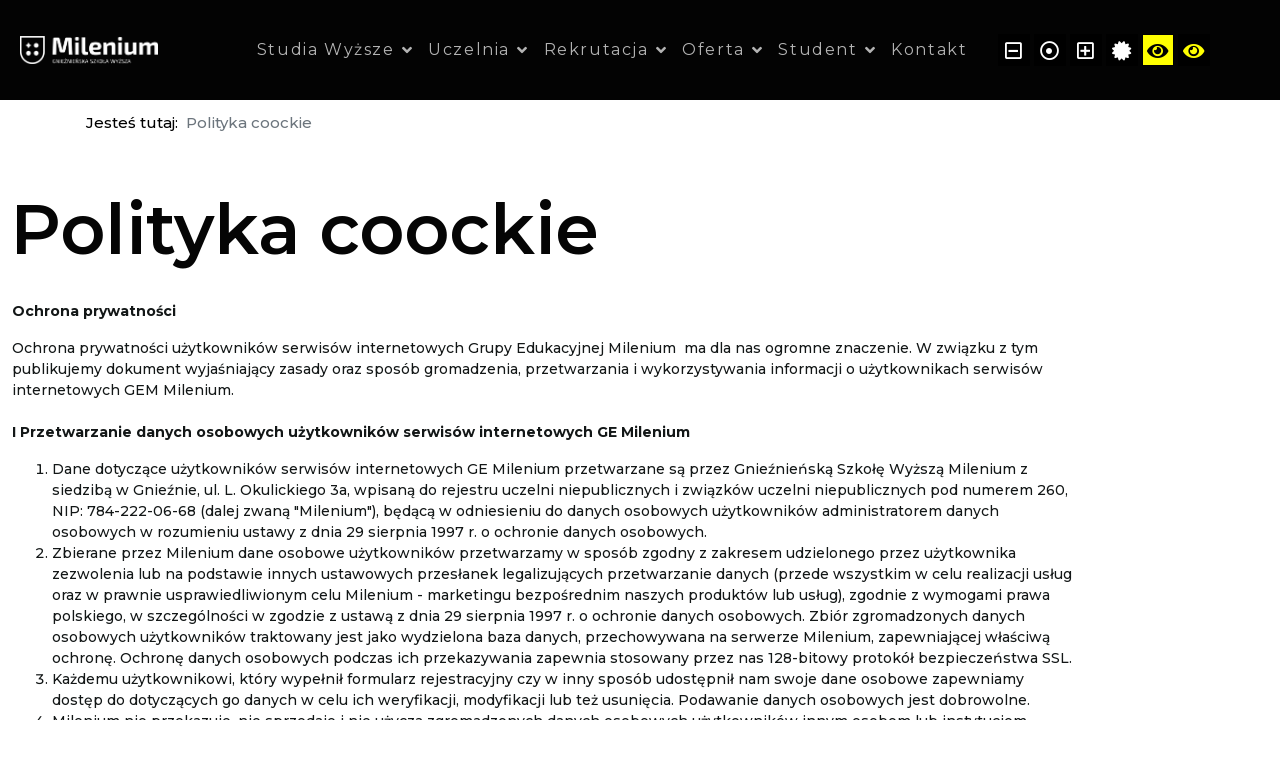

--- FILE ---
content_type: text/html; charset=utf-8
request_url: https://studia.milenium.edu.pl/stopka-polityka-coockie
body_size: 11458
content:
<!DOCTYPE html><html lang=pl-pl dir=ltr><head><meta charset=utf-8 /><meta name=viewport content="width=device-width, initial-scale=1, shrink-to-fit=no" /><link rel=canonical href=https://studia.milenium.edu.pl/stopka-polityka-coockie /><meta charset=utf-8 /><base href=https://studia.milenium.edu.pl/stopka-polityka-coockie /><meta name=keywords content="Polityka coockie GSW Milenium, studia Gniezno, Studia Wągrowiec, studia podyplomowe" /><meta name=robots content=index,follow /><meta name=description content="Jesteśmy z Wami już 20 lat. Studia w Gnieźnie i Wągrowcu prowadzone na I stopniu i II stopniu. Studiuj na kierunku Pedagogika lub Zarządzanie." /><meta name=generator content=MYOB /><title>Polityka coockie</title><link href=/templates/megainc/images/favicon.ico rel="shortcut icon" type=image/vnd.microsoft.icon /><link href="/components/com_sppagebuilder/assets/css/font-awesome-5.min.css?5029e51e66aaf58bae66a64ddc4a848b" rel=stylesheet /><link href="/components/com_sppagebuilder/assets/css/font-awesome-v4-shims.css?5029e51e66aaf58bae66a64ddc4a848b" rel=stylesheet /><link href="/components/com_sppagebuilder/assets/css/animate.min.css?5029e51e66aaf58bae66a64ddc4a848b" rel=stylesheet /><link href="/components/com_sppagebuilder/assets/css/sppagebuilder.css?5029e51e66aaf58bae66a64ddc4a848b" rel=stylesheet /><link href="//fonts.googleapis.com/css?family=Montserrat:100,100italic,200,200italic,300,300italic,400,400italic,500,500italic,600,600italic,700,700italic,800,800italic,900,900italic&amp;display=swap" rel=stylesheet /><link href="/plugins/system/jce/css/content.css?aa754b1f19c7df490be4b958cf085e7c" rel=stylesheet /><link href="//fonts.googleapis.com/css?family=Work Sans:100,100i,300,300i,400,400i,500,500i,700,700i,900,900i&amp;subset=latin&amp;display=swap" rel=stylesheet media=none onload="media=&quot;all&quot;" /><link href="//fonts.googleapis.com/css?family=Montserrat:100,100i,300,300i,400,400i,500,500i,700,700i,900,900i&amp;subset=cyrillic-ext&amp;display=swap" rel=stylesheet media=none onload="media=&quot;all&quot;" /><link href="//fonts.googleapis.com/css?family=Abhaya Libre:100,100i,300,300i,400,400i,500,500i,700,700i,900,900i&amp;subset=sinhala&amp;display=swap" rel=stylesheet media=none onload="media=&quot;all&quot;" /><link href=/templates/megainc/css/bootstrap.min.css rel=stylesheet /><link href=/plugins/system/helixultimate/assets/css/system-j3.min.css rel=stylesheet /><link href=/templates/megainc/css/font-awesome.min.css rel=stylesheet /><link href=/templates/megainc/css/custom.css rel=stylesheet /><link href=/templates/megainc/css/fa-v4-shims.css rel=stylesheet /><link href=/templates/megainc/css/template.css rel=stylesheet /><link href=/templates/megainc/css/presets/default.css rel=stylesheet /><link href=https://studia.milenium.edu.pl/modules/mod_baccessibility/asset/css/style.css rel=stylesheet /><style>
.sp-page-builder .page-content #section-id-1611225794090{padding-top:56px;padding-right:0px;padding-bottom:20px;padding-left:0px;margin-top:0px;margin-right:0px;margin-bottom:0px;margin-left:0px;color:#617EA8;background-color:#ffffff;box-shadow:0 0 0 0 #ffffff;}@media (max-width:767px) { .sp-page-builder .page-content #section-id-1611225794090{padding-top:40px;padding-right:0px;padding-bottom:0px;padding-left:0px;} }#section-id-1611225794090 > .sppb-row-container > .sppb-row {margin-left:-20px; margin-right:-20px;}#section-id-1611225794090 > .sppb-row-container > .sppb-row > div {padding-left:20px; padding-right:20px;}@media (max-width:991.98px) {#section-id-1611225794090 > .sppb-row-container > .sppb-row {margin-left:-15px; margin-right:-15px;}#section-id-1611225794090 > .sppb-row-container > .sppb-row > div {padding-left:15px; padding-right:15px;}}@media (max-width:767.98px) {#section-id-1611225794090 > .sppb-row-container > .sppb-row {margin-left:-15px; margin-right:-15px;}#section-id-1611225794090 > .sppb-row-container > .sppb-row > div {padding-left:15px; padding-right:15px;}}#column-id-1611225794091{box-shadow:0 0 0 0 #fff;}.sp-page-builder .page-content #section-id-1611311247311{padding-top:0px;padding-right:15px;padding-bottom:0px;padding-left:15px;margin-top:0px;margin-right:auto;margin-bottom:0px;margin-left:auto;box-shadow:0 0 0 0 #ffffff;max-width:1346px;}@media (min-width:768px) and (max-width:991px) { .sp-page-builder .page-content #section-id-1611311247311{max-width:720px;} }@media (max-width:767px) { .sp-page-builder .page-content #section-id-1611311247311{max-width:540px;} }#column-id-1611311247312{padding-top:0px;padding-right:0px;padding-bottom:0px;padding-left:115px;box-shadow:0 0 0 0 #fff;}@media (min-width:768px) and (max-width:991px) { #column-id-1611311247312{padding-top:0px;padding-right:0px;padding-bottom:0px;padding-left:0px;} }@media (max-width:767px) { #column-id-1611311247312{padding-top:0px;padding-right:0px;padding-bottom:0px;padding-left:0px;} }#sppb-addon-wrapper-1611321838491 {position:relative;z-index:2;margin:0px 0px 045px -120px;}#sppb-addon-1611321838491 {color:#131717;box-shadow:0 0 0 0 #ffffff;}#sppb-addon-1611321838491 .sppb-addon-title {font-size:70px;line-height:54px;font-weight:600;}@media (min-width:768px) and (max-width:991px) {#sppb-addon-1611321838491 .sppb-addon-title {font-size:30px;line-height:30px;line-height:40px;}#sppb-addon-wrapper-1611321838491 {margin-top:0px;margin-right:0px;margin-bottom:30px;margin-left:0px;}}@media (max-width:767px) {#sppb-addon-1611321838491 .sppb-addon-title {font-size:24px;line-height:24px;line-height:34px;}#sppb-addon-wrapper-1611321838491 {margin-top:0px;margin-right:0px;margin-bottom:20px;margin-left:0px;}}#sppb-addon-1611321838491 .sppb-addon-title { font-family:"Montserrat"; }#sppb-addon-1611321838491 h1.sppb-addon-title {margin:0px 0px 0px 0px; text-transform:none; padding:0px 0px 0px 0px; }#sppb-addon-wrapper-1634636984180 {position:relative;left:-118px;margin:0px 0px 0px 0px;width:150%;}#sppb-addon-1634636984180 {color:#131717;box-shadow:0 0 0 0 #ffffff;padding:50 50 50 50;}@media (min-width:768px) and (max-width:991px) {#sppb-addon-wrapper-1634636984180 {left:px;}}@media (max-width:767px) {#sppb-addon-wrapper-1634636984180 {left:px;}}#sppb-addon-1634636984180 .sppb-addon-content { font-family:"Montserrat"; }#sppb-addon-1634636984180{ font-size:14px; }
.sppb-addon-article .sppb-article-info-wrap h3{font-family: 'Work Sans', sans-serif;text-decoration: none;}

.breadcrumb { 
    margin-bottom: 0 !important; 
    background-color: #000000 !important; 
}
.sp-megamenu-parent > li:not(:last-child) {
    margin-right: 15px;
}

.article-info > span {
    font-size: 15px;
    font-weight: 400;
}

.article-list .article .article-header h2 {
    font-size: 18px;
    font-weight: 400;
    line-height: 1.5;
}

.article-list .article {
    border-top: 3px solid #86bf5e;
    display: flex;
    flex-direction: column-reverse;
    padding-top: 20px;
}

.article-list .article .readmore a {
    font-weight: 500;
background: #86bf5e none repeat scroll 0 0;
}



.sppb-addon-articles .sppb-addon-article .sppb-article-info-wrap h3 {
    font-size: 20px;
    font-weight: 400;
    line-height: 1.5;
}

.offcanvas-menu .offcanvas-inner {
    padding: 40px;
}
img:not(.no-lazy):not(.force-eager) {
  loading: lazy;
}
body{font-family: 'Montserrat', sans-serif;font-size: 15px;font-weight: 500;color: #030303;text-decoration: none;}
@media (max-width:767px){body{font-size: 13px;}
}

h1{font-family: 'Montserrat', sans-serif;font-size: 40px;font-weight: 700;color: #050505;text-decoration: none;}
@media (min-width:768px) and (max-width:991px){h1{font-size: 45px;}
}
@media (max-width:767px){h1{font-size: 35px;}
}

h2{font-family: 'Montserrat', sans-serif;font-size: 26px;font-weight: 600;color: #030303;text-decoration: none;}
@media (max-width:767px){h2{font-size: 18px;}
}

h3{font-family: 'Montserrat', sans-serif;font-size: 18px;font-weight: 600;color: #030303;text-decoration: none;}
@media (max-width:767px){h3{font-size: 26px;}
}

h4{font-family: 'Montserrat', sans-serif;font-size: 18px;font-weight: 500;color: #030303;text-decoration: none;}
@media (min-width:768px) and (max-width:991px){h4{font-size: 16px;}
}
@media (max-width:767px){h4{font-size: 14px;}
}

.sp-megamenu-parent > li > a, .sp-megamenu-parent > li > span, .sp-megamenu-parent .sp-dropdown li.sp-menu-item > a{font-family: 'Montserrat', sans-serif;font-size: 15px;font-weight: 400;text-decoration: none;}
@media (max-width:767px){.sp-megamenu-parent > li > a, .sp-megamenu-parent > li > span, .sp-megamenu-parent .sp-dropdown li.sp-menu-item > a{font-size: 13px;}
}

.step-arrow .step-number{font-family: 'Abhaya Libre', sans-serif;color: #050505;text-decoration: none;}

.logo-image {height:20px;}.logo-image-phone {height:20px;}
	</style><script type=application/json class="joomla-script-options new">{"csrf.token":"c003c4be7a7f46db3db703fed06f515f","data":{"breakpoints":{"tablet":991,"mobile":480},"header":{"stickyOffset":"100"}},"system.paths":{"root":"","base":""}}</script><script src="/media/jui/js/jquery.min.js?9f2cd27d69d2daf90cc74a313fd248f6"></script><script src="/media/jui/js/jquery-noconflict.js?9f2cd27d69d2daf90cc74a313fd248f6"></script><script src="/media/jui/js/jquery-migrate.min.js?9f2cd27d69d2daf90cc74a313fd248f6"></script><script src="/components/com_sppagebuilder/assets/js/jquery.parallax.js?5029e51e66aaf58bae66a64ddc4a848b"></script><script src="/components/com_sppagebuilder/assets/js/sppagebuilder.js?5029e51e66aaf58bae66a64ddc4a848b" defer></script><script src=/templates/megainc/js/bootstrap.bundle.min.js></script><script src=/templates/megainc/js/main.js></script><script src=https://studia.milenium.edu.pl/modules/mod_baccessibility/asset/js/baccessibility.jquery.js></script><script src=https://studia.milenium.edu.pl/modules/mod_baccessibility/asset/js/grayscale.js></script><script src="/media/system/js/core.js?9f2cd27d69d2daf90cc74a313fd248f6"></script><script>
;(function ($) {
	$.ajaxSetup({
		headers: {
			'X-CSRF-Token': Joomla.getOptions('csrf.token')
		}
	});
})(jQuery);
template="megainc";
	</script><meta property=og:title content="Polityka coockie" /><meta property=og:type content=website /><meta property=og:url content=https://studia.milenium.edu.pl/stopka-polityka-coockie /><meta property=og:site_name content="Studia Zaoczne I Pedagogika Zarządzanie" /><meta name=twitter:card content=summary /><meta name=twitter:site content="Studia Zaoczne I Pedagogika Zarządzanie" /><script id=truendoAutoBlock type=text/javascript src=https://cdn.priv.center/pc/truendo_cmp.pid.js data-siteid=68eb32d6-9e1b-4805-b4f2-263e858ebe34></script><script>

  window.dataLayer = window.dataLayer || [];

  function gtag(){dataLayer.push(arguments);}

  gtag('js', new Date());

 

  gtag('config', 'G-S5T3DB2T6Y');

</script><script>
!function(f,b,e,v,n,t,s)
{if(f.fbq)return;n=f.fbq=function(){n.callMethod?
n.callMethod.apply(n,arguments):n.queue.push(arguments)};
if(!f._fbq)f._fbq=n;n.push=n;n.loaded=!0;n.version='2.0';
n.queue=[];t=b.createElement(e);t.async=!0;
t.src=v;s=b.getElementsByTagName(e)[0];
s.parentNode.insertBefore(t,s)}(window, document,'script',
'https://connect.facebook.net/en_US/fbevents.js');
fbq('init', '575248362878822');
fbq('track', 'PageView');
</script><noscript>&lt;img height="1" width="1" style="display:none" src="https://www.facebook.com/tr?id=575248362878822&amp;ev=PageView&amp;noscript=1" /&gt;</noscript><script src=https://pixel.fasttony.com/8882acc0e6574182a0e4080823ac9cc0 async defer></script><script async src="https://www.googletagmanager.com/gtag/js?id=AW-11315654246">
</script><script>
  window.dataLayer = window.dataLayer || [];
  function gtag(){dataLayer.push(arguments);}
  gtag('js', new Date());

  gtag('config', 'AW-11315654246');
</script><div id=fb-root></div><div id=fb-customer-chat class=fb-customerchat> </div><script>
      var chatbox = document.getElementById('fb-customer-chat');
      chatbox.setAttribute("page_id", "310602205645418");
      chatbox.setAttribute("attribution", "biz_inbox");
    </script><script>
      window.fbAsyncInit = function() {
        FB.init({
          xfbml            : true,
          version          : 'v14.0'
        });
      };

      (function(d, s, id) {
        var js, fjs = d.getElementsByTagName(s)[0];
        if (d.getElementById(id)) return;
        js = d.createElement(s); js.id = id;
        js.src = 'https://connect.facebook.net/pl_PL/sdk/xfbml.customerchat.js';
        fjs.parentNode.insertBefore(js, fjs);
      }(document, 'script', 'facebook-jssdk'));
    </script><script>(function(w,d,s,l,i){w[l]=w[l]||[];w[l].push({'gtm.start':
new Date().getTime(),event:'gtm.js'});var f=d.getElementsByTagName(s)[0],
j=d.createElement(s),dl=l!='dataLayer'?'&l='+l:'';j.async=true;j.src=
'https://www.googletagmanager.com/gtm.js?id='+i+dl;f.parentNode.insertBefore(j,f);
})(window,document,'script','dataLayer','GTM-N32L8PV');</script><script>
    (function(h,o,t,j,a,r){
        h.hj=h.hj||function(){(h.hj.q=h.hj.q||[]).push(arguments)};
        h._hjSettings={hjid:2962709,hjsv:6};
        a=o.getElementsByTagName('head')[0];
        r=o.createElement('script');r.async=1;
        r.src=t+h._hjSettings.hjid+j+h._hjSettings.hjsv;
        a.appendChild(r);
    })(window,document,'https://static.hotjar.com/c/hotjar-','.js?sv=');
</script><script>
!function (w, d, t) {
  w.TiktokAnalyticsObject=t;var ttq=w[t]=w[t]||[];ttq.methods=["page","track","identify","instances","debug","on","off","once","ready","alias","group","enableCookie","disableCookie","holdConsent","revokeConsent","grantConsent"],ttq.setAndDefer=function(t,e){t[e]=function(){t.push([e].concat(Array.prototype.slice.call(arguments,0)))}};for(var i=0;i<ttq.methods.length;i++)ttq.setAndDefer(ttq,ttq.methods[i]);ttq.instance=function(t){for(
var e=ttq._i[t]||[],n=0;n<ttq.methods.length;n++)ttq.setAndDefer(e,ttq.methods[n]);return e},ttq.load=function(e,n){var r="https://analytics.tiktok.com/i18n/pixel/events.js",o=n&&n.partner;ttq._i=ttq._i||{},ttq._i[e]=[],ttq._i[e]._u=r,ttq._t=ttq._t||{},ttq._t[e]=+new Date,ttq._o=ttq._o||{},ttq._o[e]=n||{};n=document.createElement("script")
;n.type="text/javascript",n.async=!0,n.src=r+"?sdkid="+e+"&lib="+t;e=document.getElementsByTagName("script")[0];e.parentNode.insertBefore(n,e)};


  ttq.load('D0Q5DQJC77U4C7NS5AGG');
  ttq.page();
}(window, document, 'ttq');
</script></head> <body class="site helix-ultimate hu com-sppagebuilder view-page layout-default task-none itemid-169 pl-pl ltr sticky-header layout-fluid offcanvas-init offcanvs-position-right preset-white"> <div class=body-wrapper> <div class=body-innerwrapper> <header id=sp-header> <div class=row> <div id=sp-logo class="col-6 col-sm-6 col-md-3 col-lg-2"><div class="sp-column d-flex align-items-center"><ul class=sp-contact-info><li class=sp-contact-phone><span class="fa fa-phone" aria-hidden=true></span> <a href=tel:614257570>61 425 75 70</a></li></ul><div class=logo><a href=/><img class=logo-image src=/images/gsw_beztla_poziom.png alt="Studia Zaoczne I Pedagogika Zarządzanie" /></a></div></div></div><div id=sp-menu class="col-6 col-sm-6 col-md-9 col-lg-7"><div class="sp-column d-flex align-items-center justify-content-end"><nav class=sp-megamenu-wrapper role=navigation><a id=offcanvas-toggler aria-label=Navigation class="offcanvas-toggler-right d-block d-lg-none" href=#><i class="fa fa-bars" aria-hidden=true title=Navigation></i></a><ul class="sp-megamenu-parent menu-animation-fade-down d-none d-lg-block"><li class="sp-menu-item sp-has-child"><a href=/ title="Studia Zaoczne I GSW Milenium I 23 lata razem">Studia Wyższe</a><div class="sp-dropdown sp-dropdown-main sp-menu-right" style="width: 240px;"><div class=sp-dropdown-inner><ul class=sp-dropdown-items><li class=sp-menu-item><a rel="noopener noreferrer" href=https://studiapodyplomowe.milenium.edu.pl/ target=_blank title="Studia podyplomowe | GSW Milenium">Studia Podyplomowe</a></li></ul></div></div></li><li class="sp-menu-item sp-has-child"><a href=#>Uczelnia</a><div class="sp-dropdown sp-dropdown-main sp-menu-right" style="width: 240px;"><div class=sp-dropdown-inner><ul class=sp-dropdown-items><li class=sp-menu-item><a href=https://gniezno.milenium.edu.pl/>Poprzednia wersja strony</a></li><li class=sp-menu-item><a href=/uczelnia/wszystkie-aktualnosci-gswmilenium>Aktualności</a></li><li class=sp-menu-item></li><li class=sp-menu-item><a href=/uczelnia/wladze>Władze</a></li><li class=sp-menu-item><a href=/uczelnia/senat-uczelni>Senat uczelni</a></li><li class=sp-menu-item><a href=/uczelnia/o-uczelni>O uczelni</a></li><li class=sp-menu-item><a href=/uczelnia/slowo-od-zalozyciela>Słowo od założyciela</a></li><li class="sp-menu-item sp-has-child"><a href=/uczelnia/dzialalnosc-naukowa>Działalność naukowa</a><div class="sp-dropdown sp-dropdown-sub sp-menu-right" style="width: 240px;"><div class=sp-dropdown-inner><ul class=sp-dropdown-items><li class=sp-menu-item><a href=/uczelnia/dzialalnosc-naukowa/dzialalnosc-naukowa-gsw-milenium>Działalność Naukowa GSW Milenium</a></li><li class=sp-menu-item><a href=/uczelnia/dzialalnosc-naukowa/publikacje-naukowe>Publikacje Naukowe</a></li><li class=sp-menu-item><a href=/uczelnia/dzialalnosc-naukowa/pracownia-badan-rynkowych>Pracownia Badań Rynkowych</a></li><li class=sp-menu-item><a href=/uczelnia/dzialalnosc-naukowa/pracownia-badan-pedagogicznych>Pracownia Badań Pedagogicznych</a></li></ul></div></div></li><li class=sp-menu-item><a href=/uczelnia/wykladowcy>Wykładowcy</a></li><li class=sp-menu-item><a href=/uczelnia/galeria-wydarzen-gsw-milenium>Galeria wydarzeń</a></li><li class=sp-menu-item><a href=/uczelnia/znak-graficzny>Znak graficzny</a></li><li class=sp-menu-item><a href=/uczelnia/raport-samooceny-pka-2024>Raport samooceny PKA</a></li></ul></div></div></li><li class="sp-menu-item sp-has-child"><a href=#>Rekrutacja</a><div class="sp-dropdown sp-dropdown-main sp-menu-right" style="width: 240px;"><div class=sp-dropdown-inner><ul class=sp-dropdown-items><li class=sp-menu-item><a href=/rekrutacja/warunki-rekrutacji>Warunki rekrutacji</a></li><li class=sp-menu-item><a href=/rekrutacja/czesne>Czesne</a></li><li class=sp-menu-item><a href=/rekrutacja/informator-rekrutacyjny>Informator rekrutacyjny</a></li><li class=sp-menu-item><a href="https://rekrutacja.milenium.edu.pl/?utm_source=strona&amp;utm_medium=formularzrekrutacyjny&amp;utm_campaign=studia">Formularz e-Rekrutacji</a></li></ul></div></div></li><li class="sp-menu-item sp-has-child"><a href=/oferta>Oferta</a><div class="sp-dropdown sp-dropdown-main sp-menu-right" style="width: 240px;"><div class=sp-dropdown-inner><ul class=sp-dropdown-items><li class="sp-menu-item sp-has-child"><a href=/oferta/studia-w-gnieznie>Studia w Gnieźnie</a><div class="sp-dropdown sp-dropdown-sub sp-menu-right" style="width: 240px;"><div class=sp-dropdown-inner><ul class=sp-dropdown-items><li class=sp-menu-item><a href=/oferta/studia-w-gnieznie/studia-jednolite title="Studia jednolite magisterskie 5-cio letnie">Studia jednolite</a></li><li class=sp-menu-item><a href=/oferta/studia-w-gnieznie/studia-i-stopnia-w-gnieznie title="Studia I stopnia Pedagogika I Zarządzanie">Studia I stopnia </a></li><li class=sp-menu-item><a href=/oferta/studia-w-gnieznie/studia-ii-stopnia-w-gnieznie title="Studia II stopnia z Zarządzania">Studia II stopnia</a></li></ul></div></div></li><li class=sp-menu-item><a href=/oferta/studia-w-wagrowcu>Studia w Wągrowcu</a></li><li class="sp-menu-item sp-has-child"><a href=https://studiapodyplomowe.milenium.edu.pl/studia-podyplomowe-oferta title="Studia podyplomowe">Studia podyplomowe</a><div class="sp-dropdown sp-dropdown-sub sp-menu-right" style="width: 240px;"><div class=sp-dropdown-inner><ul class=sp-dropdown-items><li class=sp-menu-item><a href=/oferta/studia-podyplomowe/studia-podyplomowe-specjalnosci-nauczycielskie>Specjalności nauczycielskie</a></li><li class=sp-menu-item><a href=/oferta/studia-podyplomowe/studia-podyplomowe-specjalnosci-terapeutyczne>Specjalności terapeutyczne</a></li><li class=sp-menu-item><a href=/oferta/studia-podyplomowe/studia-podyplomowe-specjalnosci-menedzerskie>Specjalności menedżerskie</a></li></ul></div></div></li><li class=sp-menu-item><a href=/oferta/szkolenia-rad-pedagogicznych-i-kursy-dla-nauczycieli>Szkolenia Rad Pedagogicznych i kursy dla nauczycieli</a></li></ul></div></div></li><li class="sp-menu-item sp-has-child"><a href=#>Student</a><div class="sp-dropdown sp-dropdown-main sp-menu-right" style="width: 240px;"><div class=sp-dropdown-inner><ul class=sp-dropdown-items><li class=sp-menu-item><a href="https://gniezno.milenium.edu.pl/student_login.html?utm_source=stronamenu&amp;utm_medium=logowanie&amp;utm_campaign=studia">Logowanie do "Twoje Milenium"</a></li><li class=sp-menu-item><a href=/student/biblioteka>Biblioteka</a></li><li class=sp-menu-item><a href=/student/biuro-karier>Biuro Karier</a></li><li class=sp-menu-item><a href=/student/organizacje-studenckie>Organizacje studenckie</a></li><li class=sp-menu-item><a href=/student/praktyki-studenckie>Praktyki studenckie</a></li><li class=sp-menu-item><a href=/student/studenci-z-niepelnosprawnosciami>Studenci z niepełnosprawnościami </a></li><li class=sp-menu-item><a href=/student/stypendia>Stypendia</a></li><li class=sp-menu-item><a href=/student/strefa-odpoczynku>Strefa odpoczynku</a></li><li class=sp-menu-item><a href=/student/wsparcie-studenta>Wsparcie studenta</a></li></ul></div></div></li><li class=sp-menu-item><a href=/studia-wyzsze-kontakt>Kontakt</a></li></ul></nav></div></div><div id=sp-menu-right class="col-12 col-sm-12 col-md-12 col-lg-3"><div class="sp-column d-flex align-items-center"><main class=sp-module><div class=sp-module-content> <nav id=b-acc-toolbarWrapn role=navigation> <ul id=b-acc_toolbarn data-underlines=0> <li id=b-acc-fontsizer data-size-tags=p,h1,h2,h3,span,a data-size-jump=2> <span>Czcionka: </span> <button title="Zmniejsz rozmiar czcionki" class=small-letter tabindex=0><i class="far fa-minus-square"></i></button> <button title="Przywróć domyślny rozmiar czcionki" class="b-acc-font-reset b-acc-hide" tabindex=0><i class="far fa-dot-circle"></i></button> <button title="Zwiększ rozmiar czcionki" class=big-letter tabindex=0><i class="far fa-plus-square"></i></button> </li> <li id=b-acc-contrast> <span>Kontrast: </span> <button title="Przywróć domyślny kontrast" class=b-acc-contrast-reset tabindex=0><i class="fas fa-certificate"></i></button> <button title="Wysoki kontrast - tryb żółty i czarny" class=b-acc-bright-btn tabindex=0><i class="fas fa-eye"></i></button> <button title="Wysoki kontrast - tryb czarny i żółty" class=b-acc-dark-btn tabindex=0><i class="fas fa-eye"></i></button> </li> </ul> </nav> </div></main></div></div></div> </header> <section id=sp-section-2> <div class=row> <div id=sp-title class=col-lg-12><div class=sp-column><div class="sp-module my-breadcrumbs"><div class=sp-module-content> <ol itemscope itemtype=https://schema.org/BreadcrumbList class=breadcrumb> <li class=float-start> Jesteś tutaj:   </li> <li itemprop=itemListElement itemscope itemtype=https://schema.org/ListItem class="breadcrumb-item active"><span itemprop=name>Polityka coockie</span> <meta itemprop=position content=1 /> </li> </ol> </div></div></div></div></div> </section> <section id=sp-main-body> <div class=row> <main id=sp-component class=col-lg-12> <div class=sp-column> <div id=system-message-container aria-live=polite> </div> <div id=sp-page-builder class="sp-page-builder page-291"> <div class=page-content> <div id=section-id-1611225794090 class=sppb-section><div class=sppb-container-inner><div class=sppb-row><div class=sppb-col-md-12 id=column-wrap-id-1611225794091><div id=column-id-1611225794091 class=sppb-column><div class=sppb-column-addons><div id=section-id-1611311247311 class=sppb-section><div class=sppb-container-inner><div class=sppb-row><div class="sppb-col-md-8 sppb-col-sm-10 sppb-col-xs-11" id=column-wrap-id-1611311247312><div id=column-id-1611311247312 class=sppb-column><div class=sppb-column-addons><div id=sppb-addon-wrapper-1611321838491 class=sppb-addon-wrapper><div id=sppb-addon-1611321838491 class="clearfix sppb-positioned-addon" data-zindex=2 data-col-zindex=2 data-rowid=1611311247311 data-colid=1611311247312><div class="sppb-addon sppb-addon-header sppb-text-left"><h1 class=sppb-addon-title>Polityka coockie</h1></div></div></div><div id=sppb-addon-wrapper-1634636984180 class=sppb-addon-wrapper><div id=sppb-addon-1634636984180 class="clearfix sppb-positioned-addon" data-rowid=1611311247311 data-colid=1611311247312><div class="sppb-addon sppb-addon-text-block"><div class=sppb-addon-content><p><strong>Ochrona prywatności</strong></p> <p>Ochrona prywatności użytkowników serwisów internetowych Grupy Edukacyjnej Milenium  ma dla nas ogromne znaczenie. W związku z tym publikujemy dokument wyjaśniający zasady oraz sposób gromadzenia, przetwarzania i wykorzystywania informacji o użytkownikach serwisów internetowych GEM Milenium.<br/><br/><strong>I Przetwarzanie danych osobowych użytkowników serwisów internetowych GE Milenium</strong></p> <ol> <li>Dane dotyczące użytkowników serwisów internetowych GE Milenium przetwarzane są przez Gnieźnieńską Szkołę Wyższą Milenium z siedzibą w Gnieźnie, ul. L. Okulickiego 3a, wpisaną do rejestru uczelni niepublicznych i związków uczelni niepublicznych pod numerem 260, NIP: 784-222-06-68 (dalej zwaną "Milenium"), będącą w odniesieniu do danych osobowych użytkowników administratorem danych osobowych w rozumieniu ustawy z dnia 29 sierpnia 1997 r. o ochronie danych osobowych.</li> <li>Zbierane przez Milenium dane osobowe użytkowników przetwarzamy w sposób zgodny z zakresem udzielonego przez użytkownika zezwolenia lub na podstawie innych ustawowych przesłanek legalizujących przetwarzanie danych (przede wszystkim w celu realizacji usług oraz w prawnie usprawiedliwionym celu Milenium - marketingu bezpośrednim naszych produktów lub usług), zgodnie z wymogami prawa polskiego, w szczególności w zgodzie z ustawą z dnia 29 sierpnia 1997 r. o ochronie danych osobowych. Zbiór zgromadzonych danych osobowych użytkowników traktowany jest jako wydzielona baza danych, przechowywana na serwerze Milenium, zapewniającej właściwą ochronę. Ochronę danych osobowych podczas ich przekazywania zapewnia stosowany przez nas 128-bitowy protokół bezpieczeństwa SSL.</li> <li>Każdemu użytkownikowi, który wypełnił formularz rejestracyjny czy w inny sposób udostępnił nam swoje dane osobowe zapewniamy dostęp do dotyczących go danych w celu ich weryfikacji, modyfikacji lub też usunięcia. Podawanie danych osobowych jest dobrowolne.</li> <li>Milenium nie przekazuje, nie sprzedaje i nie użycza zgromadzonych danych osobowych użytkowników innym osobom lub instytucjom, chyba że dzieje się to za wyraźną zgodą lub na życzenie użytkownika, lub też na żądanie uprawnionych na podstawie prawa organów państwa na potrzeby prowadzonych przez nie postępowań. Możemy jednak ujawnić opracowane przez nas zbiorcze, ogólne zestawienia statystyczne. Zestawienia takie dotyczą głównie oglądalności naszych serwisów i nie zawierają danych pozwalających na identyfikację poszczególnych użytkowników.</li> </ol> <br/><strong>II Polityka cookies i innych podobnych technologii<br/></strong><br/> <ol> <li>W związku z udostępnianiem zawartości serwisów internetowych Milenium  stosuje tzw. cookies, tj. informacje zapisywane przez serwery na urządzeniu końcowym użytkownika, które serwery mogą odczytać przy każdorazowym połączeniu się z tego urządzenia końcowego, może także używać innych technologii o funkcjach podobnych lub tożsamych z cookies. W niniejszym dokumencie, informacje dotyczące cookies mają zastosowanie również do innych podobnych technologii stosowanych w ramach naszych serwisów internetowych. Pliki cookies (tzw. "ciasteczka") stanowią dane informatyczne, w szczególności pliki tekstowe, które przechowywane są w urządzeniu końcowym użytkownika serwisów internetowych Milenium. Cookies zazwyczaj zawierają nazwę domeny serwisu internetowego, z którego pochodzą, czas przechowywania ich na urządzeniu końcowym oraz unikalny numer.</li> <li>Pliki cookies wykorzystywane są w celu:</li> </ol> <ol style="list-style-type: lower-alpha;"> <li>dostosowania zawartości stron serwisów internetowych do preferencji użytkownika oraz optymalizacji korzystania ze stron internetowych; w szczególności pliki te pozwalają rozpoznać urządzenie użytkownika serwisu internetowego i odpowiednio wyświetlić stronę internetową, dostosowaną do jego indywidualnych potrzeb,</li> <li>tworzenia statystyk, które pomagają zrozumieć, w jaki sposób użytkownicy serwisu korzystają ze stron internetowych, co umożliwia ulepszanie ich struktury i zawartości,</li> <li>utrzymania sesji użytkownika serwisu internetowego (po zalogowaniu), dzięki której użytkownik nie musi na każdej podstronie serwisu ponownie wpisywać loginu i hasła,</li> <li>W ramach naszych serwisów internetowych możemy stosować następujące rodzaje plików cookies:</li> <li>"niezbędne" pliki cookies, umożliwiające korzystanie z usług dostępnych w ramach serwisu internetowego, np. uwierzytelniające pliki cookies wykorzystywane do usług wymagających uwierzytelniania w ramach serwisu;</li> <li>pliki cookies służące do zapewnienia bezpieczeństwa, np. wykorzystywane do wykrywania nadużyć w zakresie uwierzytelniania w ramach serwisu;</li> <li>pliki cookies, umożliwiające zbieranie informacji o sposobie korzystania ze stron internetowych serwisu (Salesmanago, Google Analytics);</li> <li>"funkcjonalne" pliki cookies, umożliwiające "zapamiętanie" wybranych przez użytkownika ustawień i personalizację interfejsu użytkownika, np. w zakresie wybranego języka lub regionu, z którego pochodzi użytkownik, rozmiaru czcionki, wyglądu strony internetowej itp.;</li> <li>"reklamowe" pliki cookies, umożliwiające dostarczanie użytkownikom treści reklamowych bardziej dostosowanych do ich zainteresowań (reklamy behawioralne - Google, Salesmanago i Facebook);</li> <li>cookie Google Analytics i Salesmanago, służące do zliczania statystyk odwiedzin strony, oraz zbierania danych statystycznych o popularności oraz użyteczności poszczególnych podstron;</li> </ol> 3. W wielu przypadkach oprogramowanie służące do przeglądania stron internetowych (przeglądarka internetowa) domyślnie dopuszcza przechowywanie plików cookies w urządzeniu końcowym użytkownika. Użytkownicy serwisu mogą dokonać w każdym czasie zmiany ustawień dotyczących plików cookies. Ustawienia te mogą zostać zmienione w szczególności w taki sposób, aby blokować automatyczną obsługę plików cookies bądź informować o ich każdorazowym zamieszczeniu w urządzeniu użytkownika serwisu internetowego. Informacje nt. zmiany tych ustawień w niektórych przeglądarkach można znaleźć tutaj:<br/><br/> <ul> <li>Internet Explorer: http://support.microsoft.com/kb/196955/pl</li> <li>Firefox: http://support.mozilla.org/pl/kb/ciasteczka</li> <li>Chrome: http://support.google.com/chrome/bin/answer.py?hl=pl&amp;answer=95647</li> <li>Opera: http://help.opera.com/Linux/12.10/pl/cookies.html</li> <li>Safari: http://support.apple.com/kb/HT1677?viewlocale=pl_PL&amp;locale=pl_PL</li> </ul> <p>4. Niedokonanie zmiany ustawień w zakresie cookies oznacza, że będą one zamieszczone w urządzeniu końcowym użytkownika, a tym samym będziemy przechowywać informacje w urządzeniu końcowym użytkownika i uzyskiwać dostęp do tych informacji.</p> 5. Wyłączenie stosowania cookies może spowodować utrudnienia korzystanie z niektórych usług w ramach naszych serwisów internetowych, w szczególności wymagających logowania.<br/> <p><strong><br/> III Informacje zawarte w logach dostępowych</strong></p> <p>Podobnie jak większość wydawców serwisów internetowych, zbieramy informacje dotyczące korzystania z serwisów internetowych Milenium przez użytkowników oraz ich adresów IP na podstawie analizy logów dostępowych. Informacje te wykorzystywane są w celach technicznych, związanych z administracją serwerów naszych serwisów internetowych, jak również w celach statystycznych, przy analizie demograficznej użytkowników. Stosownie do zapisu art. 18 ust. 6 ustawy z dnia 18 lipca 2002 r. o świadczeniu usług drogą elektroniczną oraz innych obowiązujących przepisów prawa, możemy zostać zobowiązani do wydania informacji, w tym w szczególności numeru IP komputera, zawartych w logach dostępowych na żądanie uprawnionych na podstawie prawa organów państwa na potrzeby prowadzonych przez nie postępowań.<br/><br/><span style="font-size: 10pt;"><strong style="font-size: 14px;">IV Kontakt</strong></span></p> <p>W przypadku pytań użytkowników dotyczących stosowanej przez Milenium Polityki Prywatności, jak również w celu realizacji uprawnień określonych w punkcie I.4. prosimy o kontakt na adres wskazany w punkcie I.1. lub pocztą elektroniczną na adres <a href=mailto:administrator@milenium.edu.pl>administrator@milenium.edu.pl</a></p></div></div></div></div></div></div></div></div></div></div></div></div></div></div></div></div> </div> </div> </div> </main> </div> </section> <section id=sp-bottom> <div class=container> <div class=container-inner> <div class=row> <div id=sp-bottom1 class="col-sm-col-sm-6 col-lg-4"><div class=sp-column><div class=sp-module><div class=sp-module-title>Szkoła Wyższa</div><div class=sp-module-content><ul class=menu> <li class=item-327><a href=https://gniezno.milenium.edu.pl/>Poprzednia wersja strony</a></li><li class=item-118><a href=/klub-absolwenta-milenium>Klub Absolwenta GSW Milenium</a></li><li class=item-120><a href=/stopka-wspolpraca-z-uczelnia>Współpraca z uczelnią</a></li><li class=item-116><a href=/studia-wyzsze-kontakt>Kontakt</a></li><li class=item-334><a href=/projekty>Projekty</a></li><li class=item-328><a href=https://milenium.nbip.pl/milenium/ rel=nofollow>Biuletyn Informacji Publicznej</a></li></ul> </div></div></div></div><div id=sp-bottom2 class="col-sm-col-sm-6 col-lg-4"><div class=sp-column><div class=sp-module><div class=sp-module-title>Grupa Edukacyjna Milenium</div><div class=sp-module-content><ul class=menu> <li class=item-482><a href=https://milenium.edu.pl rel=nofollow>Brama startowa / wszystkie placówki</a></li><li class=item-163><a href=https://studia.milenium.edu.pl/ rel=nofollow>GSW Milenium – studia licencjackie / magisterskie</a></li><li class=item-164><a href=https://studiapodyplomowe.milenium.edu.pl/ rel=nofollow>GSW Milenium - Studia Podyplomowe</a></li><li class=item-166><a href=https://liceum.milenium.edu.pl/ rel=nofollow>Akademickie Liceum Ogólnokształcące Milenium</a></li><li class=item-167><a href=https://sp.milenium.edu.pl/ rel=nofollow>Szkoła Podstawowa Milenium w Gnieźnie</a></li><li class=item-323><a href=https://sppopowo.milenium.edu.pl/ rel=nofollow>Szkoła Podstawowa Milenium w Popowie Kościelnym</a></li><li class=item-324><a href=https://przedszkole.milenium.edu.pl/ rel=nofollow>Przedszkole Milenium Mali Odkrywcy w Gnieźnie</a></li><li class=item-325><a href=https://przedszkolepopowo.milenium.edu.pl/ rel=nofollow>Przedszkole Milenium Mali Odkrywcy w Popowie Kościelnym</a></li></ul> </div></div></div></div><div id=sp-bottom3 class=col-lg-4><div class=sp-column><div class=sp-module><div class=sp-module-title>Studia zaoczne</div><div class=sp-module-content><ul class=menu> <li class=item-331><a href=https://gniezno.milenium.edu.pl/student_login.html rel=nofollow>Logowanie "Twoje Milenium"</a></li><li class=item-332><a href=/stopka-wsparcie-studenta>Wsparcie studenta</a></li><li class=item-333><a href=/stopka-ecdl>ECDL</a></li><li class=item-330><a href=/stopka-studenci-z-niepelnosprawnoscia>Studenci z niepełnosprawnością</a></li><li class=item-630><a href=/deklaracja-dostepnosci>Deklaracja dostępności</a></li><li class=item-329><a href="https://rekrutacja.milenium.edu.pl/?utm_source=strona&amp;utm_medium=stopka&amp;utm_campaign=studia" rel=nofollow>Formularz e-Rekrutacji</a></li></ul> </div></div></div></div></div> </div> </div> </section> <footer id=sp-footer> <div class=container> <div class=container-inner> <div class=row> <div id=sp-footer1 class=col-lg-6><div class=sp-column><span class=sp-copyright>© 2026 Gnieźnieńska Szkoła Wyższa Milenium</span></div></div><div id=sp-footer2 class=col-lg-6><div class=sp-column><div class="sp-module privacy-menu"><div class=sp-module-content><ul class=menu> <li class=item-168><a href=/polityka-prywatnosci>Polityka prywatności</a></li><li class="item-169 current active"><a href=/stopka-polityka-coockie>Polityka coockie</a></li><li class=item-599><a href=/rodo>RODO</a></li></ul> </div></div><ul class=social-icons><li class=social-icon-facebook><a target=_blank href=https://www.facebook.com/GSW.Milenium/ aria-label=facebook><span class="fa fa-facebook" aria-hidden=true></span></a></li><li><a target=_blank href="https://www.youtube.com/channel/UClCM0F9TDrrlWlrNGiZGgeA?disable_polymer=true" aria-label=Youtube><span class="fa fa-youtube" aria-hidden=true></span></a></li><li class=social-icon-linkedin><a target=_blank href=https://www.linkedin.com/company/gswmilenium/ aria-label=LinkedIn><span class="fa fa-linkedin" aria-hidden=true></span></a></li><li class=social-icon-instagram><a target=_blank href=https://www.instagram.com/gsw_milenium/ aria-label=Instagram><span class="fa fa-instagram" aria-hidden=true></span></a></li></ul></div></div></div> </div> </div> </footer> </div> </div>  <div class=offcanvas-overlay></div> <div class=offcanvas-menu> <a href=# class=close-offcanvas><span class="fa fa-remove"></span></a> <div class=offcanvas-inner> <div class=sp-module><div class=sp-module-content><ul class=menu> <li class="item-101 default menu-deeper menu-parent"><a href=/ title="Studia Zaoczne I GSW Milenium I 23 lata razem">Studia Wyższe<span class=menu-toggler></span></a><ul class=menu-child><li class=item-259><a href=https://studiapodyplomowe.milenium.edu.pl/ title="Studia podyplomowe | GSW Milenium" rel="noopener noreferrer" target=_blank>Studia Podyplomowe</a></li></ul></li><li class="item-114 menu-deeper menu-parent"><a href=#>Uczelnia<span class=menu-toggler></span></a><ul class=menu-child><li class=item-115><a href=https://gniezno.milenium.edu.pl/>Poprzednia wersja strony</a></li><li class=item-592><a href=/uczelnia/wszystkie-aktualnosci-gswmilenium>Aktualności</a></li><li class=item-275><a href=/uczelnia/wladze>Władze</a></li><li class=item-642><a href=/uczelnia/senat-uczelni>Senat uczelni</a></li><li class=item-276><a href=/uczelnia/o-uczelni>O uczelni</a></li><li class=item-277><a href=/uczelnia/slowo-od-zalozyciela>Słowo od założyciela</a></li><li class="item-310 menu-deeper menu-parent"><a href=/uczelnia/dzialalnosc-naukowa>Działalność naukowa<span class=menu-toggler></span></a><ul class=menu-child><li class=item-311><a href=/uczelnia/dzialalnosc-naukowa/dzialalnosc-naukowa-gsw-milenium>Działalność Naukowa GSW Milenium</a></li><li class=item-312><a href=/uczelnia/dzialalnosc-naukowa/publikacje-naukowe>Publikacje Naukowe</a></li><li class=item-313><a href=/uczelnia/dzialalnosc-naukowa/pracownia-badan-rynkowych>Pracownia Badań Rynkowych</a></li><li class=item-315><a href=/uczelnia/dzialalnosc-naukowa/pracownia-badan-pedagogicznych>Pracownia Badań Pedagogicznych</a></li></ul></li><li class=item-278><a href=/uczelnia/wykladowcy>Wykładowcy</a></li><li class=item-270><a href=/uczelnia/galeria-wydarzen-gsw-milenium>Galeria wydarzeń</a></li><li class=item-279><a href=/uczelnia/znak-graficzny>Znak graficzny</a></li><li class=item-173><a href=/uczelnia/raport-samooceny-pka-2024>Raport samooceny PKA</a></li></ul></li><li class="item-107 menu-deeper menu-parent"><a href=#>Rekrutacja<span class=menu-toggler></span></a><ul class=menu-child><li class=item-301><a href=/rekrutacja/warunki-rekrutacji>Warunki rekrutacji</a></li><li class=item-302><a href=/rekrutacja/czesne>Czesne</a></li><li class=item-303><a href=/rekrutacja/informator-rekrutacyjny>Informator rekrutacyjny</a></li><li class=item-304><a href="https://rekrutacja.milenium.edu.pl/?utm_source=strona&amp;utm_medium=formularzrekrutacyjny&amp;utm_campaign=studia">Formularz e-Rekrutacji</a></li></ul></li><li class="item-105 menu-deeper menu-parent"><a href=/oferta>Oferta<span class=menu-toggler></span></a><ul class=menu-child><li class="item-280 menu-deeper menu-parent"><a href=/oferta/studia-w-gnieznie>Studia w Gnieźnie<span class=menu-toggler></span></a><ul class=menu-child><li class=item-281><a href=/oferta/studia-w-gnieznie/studia-jednolite title="Studia jednolite magisterskie 5-cio letnie">Studia jednolite</a></li><li class=item-282><a href=/oferta/studia-w-gnieznie/studia-i-stopnia-w-gnieznie title="Studia I stopnia Pedagogika I Zarządzanie">Studia I stopnia </a></li><li class=item-283><a href=/oferta/studia-w-gnieznie/studia-ii-stopnia-w-gnieznie title="Studia II stopnia z Zarządzania">Studia II stopnia</a></li></ul></li><li class=item-285><a href=/oferta/studia-w-wagrowcu>Studia w Wągrowcu</a></li><li class="item-288 menu-deeper menu-parent"><a href=https://studiapodyplomowe.milenium.edu.pl/studia-podyplomowe-oferta title="Studia podyplomowe">Studia podyplomowe<span class=menu-toggler></span></a><ul class=menu-child><li class=item-289><a href=/oferta/studia-podyplomowe/studia-podyplomowe-specjalnosci-nauczycielskie>Specjalności nauczycielskie</a></li><li class=item-414><a href=/oferta/studia-podyplomowe/studia-podyplomowe-specjalnosci-terapeutyczne>Specjalności terapeutyczne</a></li><li class=item-415><a href=/oferta/studia-podyplomowe/studia-podyplomowe-specjalnosci-menedzerskie>Specjalności menedżerskie</a></li></ul></li><li class=item-292><a href=/oferta/szkolenia-rad-pedagogicznych-i-kursy-dla-nauczycieli>Szkolenia Rad Pedagogicznych i kursy dla nauczycieli</a></li></ul></li><li class="item-108 menu-deeper menu-parent"><a href=#>Student<span class=menu-toggler></span></a><ul class=menu-child><li class=item-232><a href="https://gniezno.milenium.edu.pl/student_login.html?utm_source=stronamenu&amp;utm_medium=logowanie&amp;utm_campaign=studia">Logowanie do "Twoje Milenium"</a></li><li class=item-293><a href=/student/biblioteka>Biblioteka</a></li><li class=item-294><a href=/student/biuro-karier>Biuro Karier</a></li><li class=item-295><a href=/student/organizacje-studenckie>Organizacje studenckie</a></li><li class=item-296><a href=/student/praktyki-studenckie>Praktyki studenckie</a></li><li class=item-298><a href=/student/studenci-z-niepelnosprawnosciami>Studenci z niepełnosprawnościami </a></li><li class=item-297><a href=/student/stypendia>Stypendia</a></li><li class=item-112><a href=/student/strefa-odpoczynku>Strefa odpoczynku</a></li><li class=item-299><a href=/student/wsparcie-studenta>Wsparcie studenta</a></li></ul></li><li class=item-187><a href=/studia-wyzsze-kontakt>Kontakt</a></li></ul> </div></div> </div> </div>  <noscript>&lt;iframe src="https://www.googletagmanager.com/ns.html?id=GTM-N32L8PV" height="0" width="0" style="display:none;visibility:hidden"&gt;&lt;/iframe&gt;</noscript>  <script type=text/javascript>

    var _smid = "yer0pfj6t2cucq4t";

    (function(w, r, a, sm, s ) {

        w['SalesmanagoObject'] = r;

        w[r] = w[r] || function () {( w[r].q = w[r].q || [] ).push(arguments)};

        sm = document.createElement('script'); sm.type = 'text/javascript'; sm.async = true; sm.src = a;

        s = document.getElementsByTagName('script')[0];

        s.parentNode.insertBefore(sm, s);

    })(window, 'sm', ('https:' == document.location.protocol ? 'https://' : 'http://') + 'app2.salesmanago.pl/static/sm.js');
var _smbanners = true
</script>  <a href=# class=sp-scroll-up aria-label="Scroll Up"><span class="fa fa-chevron-up" aria-hidden=true></span></a> </body> </html>

--- FILE ---
content_type: text/css
request_url: https://studia.milenium.edu.pl/templates/megainc/css/custom.css
body_size: 4659
content:
body.preset-dark, body.preset-white {color: #000;}
body.preset-dark.view-article .article-details a {color: #35013f;}
body.preset-dark .article-details .article-header h1, body.preset-dark .article-details .article-header h2,
body.preset-white .article-details .article-header h1, body.preset-white .article-details .article-header h2 {font-size: 20px;}
.body-wrapper #sp-logo .sp-column a, .body-wrapper .fa.fa-phone {color: #fff;}
#accessibility-links {
	background-color: red;
	position: absolute;
	border-radius: 0;
	width: 250px;
	margin-right: calc(50% - 125px);
}
#accessibility-links #text_plugin {
	display: none;
}
#accordionExample .accordion-item {
	border: 1px solid #86bf5e;
	border-radius: 0;
}
.preset-dark #accordionExample .accordion-item {border-color: #981E97;}
.accordion-item .accordion-body {padding: 0 15px;}
#accordionExample .accordion-button {
	border: 0;
	background: transparent;
	cursor: pointer;
}
.accordion-item h2 {
	margin: 0;
	padding: 10px 15px;
}
#accordionExample .accordion-button:not(.collapsed) {
	color: #000;
	/*background: #86bf5e;*/
}
#accordionExample .accordion-button:focus {
	border-color: #fff;
	box-shadow: none;
}
.com-content #sp-main-body {padding: 0;}
body.preset-white.site .hero-slider div[class*="sp-slider-content-align"] {
	background-color: rgba(134, 191, 94, 0.6);
}

/* Siristru addons */
.fulltextarea {
	width: 100%;
	min-height: 350px;
}
.article-list {margin-top: 30px;}
.contact-item {
	border: 1px solid #86bf5e;
	font-size: 0.8rem;
	position: relative;
}
.preset-dark .contact-item {
	border: 1px solid #981E97;
	color: #000 !important;
	background: #fff;
}
body.preset-dark .contact-item a, body.preset-dark .contact-map a {color: #000 !important;}
body.pody-kontakt.preset-dark {
	background: #fff;
	color: #000;
}
.pody-kontakt.preset-dark .article-list .article {border-color: #981E97;}
.pody-kontakt.preset-dark .sp-page-title {display: none;}
.contact-item p {font-size: 0.8rem;}
p.location-title{
	font-weight: bold;
	font-size: 0.9rem;
}
p.location-write-email {font-weight: bold;}
p.location-write-email a {display: inline-block;}
p.location-text {color: #27d8db;}
.rapid_contact {
	background: #131717;
	padding: 55px;
	color: #fff;
}
.rapid_contact #sp-bottom-top {
	border: 0;
	background: transparent;
}
#contact-form .sppb-form-control, #contact-form .line-field, #contact-form .antispam {color: #fff;}
#contact-form #sp-bottom-top .sppb-btn, .sppb-btn {
	background: #86bf5e;
	color: #fff;
}
.pody-kontakt.preset-dark #contact-form #sp-bottom-top .sppb-btn, .pody-kontakt.preset-dark .sppb-btn {
	background: #981E97;
	color: #fff;
}
#contact-form textarea.sppb-form-control,
#contact-form .sppb-form-group textarea.sppb-form-control,
#contact-form input[type="text"]:not(.form-control),
#contact-form select:not(.form-control) {border-color: #86bf5e;}

.pody-kontakt.preset-dark #contact-form textarea.sppb-form-control,
.pody-kontakt.preset-dark #contact-form .sppb-form-group textarea.sppb-form-control,
.pody-kontakt.preset-dark #contact-form input[type="text"]:not(.form-control),
.pody-kontakt.preset-dark #contact-form select:not(.form-control) {border-color: #981E97;}

::placeholder { /* Chrome, Firefox, Opera, Safari 10.1+ */
  color: #ccc !important;
  opacity: 1; /* Firefox */
}
:-ms-input-placeholder { /* Internet Explorer 10-11 */
  color: #ccc !important;
}
::-ms-input-placeholder { /* Microsoft Edge */
  color: #ccc !important;
}
#contact-form .contact-error-message {text-align: center;}
#contact-form .contact-error-message p {
	display: inline-block;
	border: 1px solid #000;
	padding: 40px;
}
.modal-footer .refresh-button {
	background: #86bf5e;
	color: #fff;
	padding: 5px 15px;
}
.video-container {
    position: relative;
    padding-bottom: 56.25%;
    padding-top: 30px;
    height: 0;
    overflow: hidden;
    margin: 0;
}
.video-container iframe,
.video-container video,
.video-container object,
.video-container embed {
	position: absolute;
	top: 0;
	left: 0;
	width: 100%;
	height: 100%;
}
.contact-map {background: #F5F5F5;}
.contact-map h3, .contact-map h3 {
	font-size: 1.5rem;
	margin: 40px 0;
}
.preset-dark .contact-map {color: #000;}
.preset-dark .sp-module.my-breadcrumbs {
	color: #000;
	background: white;
}
.preset-dark .sp-module.my-breadcrumbs a {color: #000;}
.preset-dark .sp-megamenu-parent > li > a {
	color: #ccc;
	font-weight: normal;
}
/* .preset-dark .sp-module.my-breadcrumbs {background: #000;}*/
.sp-module.my-breadcrumbs .breadcrumb {
	max-width: 1140px;
	margin: 0 auto;
}
/*.sp-module.my-breadcrumbs {background: #aaa;}*/
.preset-dark #myModal {color: #000 !important;}
.body-wrapper .breadcrumb {background: transparent !important;}
/* WCAG module */
ul#b-acc_toolbarn {padding: 0;}
#b-acc_toolbarn span {color: #fff;}
#b-acc_toolbarn li {display: inline-block;}
#b-acc_toolbarn li button {
    display: inline-block;
    width: 32px;
    height: 32px;
    line-height: 0;
    text-align: center;
    font-size: 1.2rem;
    border: 1px solid #000;
    padding: 0;
    background: #000 !important;
    color: #fff;
    cursor: pointer;
  }
#b-acc_toolbarn li .b-acc-bright-btn {
      background: #ffff00 !important;
      color: #000;
  }
#b-acc_toolbarn li .b-acc-dark-btn {color: #ffff00;}
.header-bar .dd-nostyle,  .header-bar .search-bar {
  float: right;
  margin-left: 10px;
}
#sp-menu a {font-size: 1rem !important;}
@media only screen and (min-width:320px) {
	p.location-write-email a {padding: 0 5px;}
	.contact-item {padding: 30px 20px;}
	#b-acc-fontsizer span {
		font-size: 1rem !important;
		display: none;
	}
	#b-acc-contrast span {
		visibility: hidden;
		font-size: 1rem !important;
	}
	.body-innerwrapper #sp-header {height: 140px;}
}
@media only screen and (min-width:375px) {
}
@media only screen and (min-width:400px) {
}
@media only screen and (min-width: 568px) {
}
@media only screen and (min-width: 600px) {
}
@media only screen and (min-width: 667px) {
}
@media only screen and (min-width: 736px) {
	#b-acc-fontsizer span {display: inline-block;}
	#b-acc-contrast span {visibility: visible;}
}
@media only screen and (min-width: 768px) {
}
@media only screen and (min-width: 1024px) {
	.body-innerwrapper #sp-header {height: 100px;}
	p.location-write-email a {padding: 0 20px;}
	.contact-item {padding: 30px;}
}
@media only screen and (min-width: 1224px) {
	.contact-item {min-height: 290px;}
	#b-acc-fontsizer span, #b-acc-contrast span {display: none;}
	ul#b-acc_toolbarn {margin: 0;}
}
@media only screen and (min-width: 1440px) {
	#b-acc-fontsizer span, #b-acc-contrast span {display: inline-block;}
}
.rapid_contact select option {color: #000;}
.related-article-list-container {display: none !important;}
.preset-dark .sppb-addon-articles .sppb-addon-article .sppb-article-info-wrap .sppb-article-meta > span {color: #000;}
.ba-gallery  .ba-btn.ba-filter-active {background: #86bf5e !important;}
.ba-gallery .ba-image .ba-caption {background: rgba(134,191,94,0.75) !important;}
.body-innerwrapper #sp-header .logo {
	padding: 10px 20px;
	margin-right: 10px;
}
.logo .logo-image {height: auto;}
#sppb-addon-wrapper-1638349175164 #sppb-addon-1638349175164 {
	font-size: inherit;
	line-height: inherit;
}

/* Bright */
html body.b-acc-bright, .b-acc-bright #sp-header,
.b-acc-bright #sp-header .logo,
.b-acc-bright .sp-slider-content-align-left, .b-acc-bright .sppb-carousel-item-inner .sppb-btn, .b-acc-bright .sppb-carousel-item-inner .sppb-btn, .b-acc-bright #sp-footer,
.b-acc-bright .sppb-btn.sppb-btn-default.sppb-btn-outline:hover, .b-acc-bright .gray-section, .b-acc-bright .sppb-btn-custom, .b-acc-bright .sppb-section.primary-bg-op5.sppb-section-content-center .sppb-btn, .b-acc-bright .flip-box-inner .fa.fa-signal, .b-acc-bright .sp-page-builder .page-content #section-id-1611225794090, .b-acc-bright .sp-page-builder .page-content #section-id-1611556637045, .b-acc-bright .sp-page-builder .page-content #section-id-1611225794094,
.b-acc-bright .sp-page-builder .page-content #section-id-1611311247879, .b-acc-bright .sp-page-builder .page-content #section-id-1611556637039, .b-acc-bright .sp-page-builder .page-content #section-id-1611225794096, .b-acc-bright .sp-page-builder .page-content #section-id-1611225794092, .b-acc-bright .sp-page-builder .page-content #section-id-1629973143236, .b-acc-bright .sp-page-builder .page-content #section-id-1629974962199, .b-acc-bright #sppb-addon-1629974962202, .b-acc-bright #sppb-addon-1629974962194, .b-acc-bright #sppb-addon-1629974962197,
.b-acc-bright .sp-page-builder .page-content #section-id-1635333519365,
.b-acc-bright .sp-page-builder .page-content #section-id-1636451988752,
.b-acc-bright .sppb-addon-table-main tbody tr,
.b-acc-bright .sp-page-builder .page-content #section-id-1636456607176,
.b-acc-bright .sp-page-builder .page-content #section-id-1636456607212,
.b-acc-bright .sp-page-builder .page-content #section-id-1636980939039,
.b-acc-bright .sp-page-builder .page-content #section-id-1638344269484,
.b-acc-bright .sp-page-builder .page-content #section-id-1636462110178,
.b-acc-bright  #sp-page-builder .page-content,
.b-acc-bright  #sp-section-2 .sp-module-content,
.b-acc-bright #sppb-addon-1637335844143,
.b-acc-bright #sp-main-body {
	background: #ffff00 !important;
	color: #000 !important;
}
.b-acc-bright #sp-logo .sp-column a, .b-acc-bright .sp-megamenu-parent > li.active > a, .b-acc-bright .sp-megamenu-parent > li.active:hover > a,
.b-acc-bright .sp-megamenu-parent > li > a, .b-acc-bright #b-acc_toolbarn span,
.b-acc-bright .sp-slider h3, .b-acc-bright .sp-slider h2, .b-acc-bright .sp-slider span, .b-acc-bright .sppb-addon-articles .sppb-addon-article .sppb-article-info-wrap .sppb-article-meta > span, .b-acc-bright .sppb-addon-articles .sppb-addon-article .sppb-article-info-wrap h3 a, .b-acc-bright .sppb-addon-articles .sppb-addon-article a, .b-acc-bright .op1, .b-acc-bright .op3, .b-acc-bright .sppb-addon-testimonial .sppb-addon-content
, .b-acc-bright .sppb-addon-title, .b-acc-bright #sppb-addon-1611569379575, .b-acc-bright #sppb-addon-1611645251007, .b-acc-bright #sppb-addon-1611646962063 .sppb-icons-group-list li a {
	color: #000 !important;
	opacity: 1;
}
.b-acc-bright .sppb-addon-testimonial:hover .sppb-addon-content, .b-acc-bright .op5, .b-acc-bright .op8, .b-acc-bright .sppb-addon-accordion .sppb-panel-heading .sppb-panel-title, .b-acc-bright .article-info > span {
	opacity: 1 !important;;
}
.b-acc-bright .sp-slider .sp-dots ul li, .b-acc-bright .sp-slider .sp-nav-control .nav-control, .b-acc-bright .sppb-carousel-extended-dots ul li span {
	background: #000 !important;
}
.b-acc-bright .hero-slider div[class*="sp-slider-content-align"], .b-acc-bright .sppb-addon-articles .sppb-addon-article,
.b-acc-bright .sppb-divider, .b-acc-bright .sppb-addon-testimonial .sppb-addon-content, .b-acc-bright .sppb-addon-testimonial .sppb-addon-content .sppb-addon-testimonial-review, .b-acc-bright .sppb-carousel-extended-nav-control .nav-control, .b-acc-bright .sppb-panel-modern,
.b-acc-bright .blog .contact-item,
.b-acc-bright .blog .article-list .article,
.b-acc-bright #accordionExample .accordion-item {
	border-color: #000 !important;
}
.b-acc-bright .sppb-testimonial-carousel-testi_layout3 .sppb-testimonial-carousel-item-content::before {border-top-color: #000 !important;}
.b-acc-bright .sppb-carousel-indicators li, .b-acc-bright .sppb-btn.sppb-btn-default.sppb-btn-outline, .b-acc-bright .sppb-addon-testimonial:hover .sppb-addon-content .sppb-addon-testimonial-review, .b-acc-bright .sppb-addon-accordion .sppb-panel-faq .sppb-panel-body, .b-acc-bright .sppb-addon-accordion .sppb-panel-faq > .sppb-panel-heading, .b-acc-bright .sppb-panel-modern .sppb-panel-body,
.b-acc-bright  #contact-form textarea.sppb-form-control, .b-acc-bright  #contact-form .sppb-form-group textarea.sppb-form-control, .b-acc-bright #contact-form input[type="text"]:not(.form-control), .b-acc-bright #contact-form select:not(.form-control),
.b-acc-bright #sppb-addon-1616478015712,
.b-acc-bright #sppb-addon-1616478015706,
.b-acc-bright #sppb-addon-1616478015709,
.b-acc-bright #sppb-addon-1616481296690 {
	border-color: #ffff00 !important;
}
.b-acc-bright .sppb-carousel-indicators .active, .b-acc-bright .sp-page-builder .page-content #section-id-1633586669190,
.b-acc-bright .sp-page-builder .page-content #section-id-1635423387689, .b-acc-bright .sp-page-builder .page-content #section-id-1633690724015,
.b-acc-bright .sp-page-builder .page-content #section-id-1635859516074, .b-acc-bright .sp-page-builder .page-content #section-id-1633586670472,
.b-acc-bright .sp-page-builder .page-content #section-id-1616410754788 {
	background: #ffff00 !important;
}
.b-acc-bright .sppb-articles-ticker, .b-acc-bright .sppb-item.sppb-item-has-bg .sppb-carousel-item-inner, .b-acc-bright .sppb-articles-carousel-content,
.b-acc-bright #sp-bottom, .b-acc-bright .sppb-addon-testimonial:hover .sppb-addon-content, .b-acc-bright .sppb-addon-image-layout-content, .b-acc-bright .sppb-bt, .b-acc-bright .sppb-btn, .b-acc-bright .sppb-section.primary-bg-op5.sppb-section-content-center, .b-acc-bright .primary-bg-op5, .b-acc-bright .sppb-column.secondary-bg.featured-work-col, .b-acc-bright .sppb-testimonial-carousel-item-content, .b-acc-bright .sppb-flipbox-front.flip-box, .b-acc-bright .sppb-flipbox-back.flip-box::before,
.b-acc-bright .sppb-panel-modern > .sppb-panel-heading, .b-acc-bright .sppb-panel-modern, .b-acc-bright .sp-page-builder .page-content #section-id-1627473632643, .b-acc-bright #sppb-addon-1627473632525, .b-acc-bright #sppb-addon-1627473632527, #sppb-addon-1627473632529, .b-acc-bright .breadcrumb, .b-acc-bright .sp-megamenu-parent .sp-dropdown .sp-dropdown-inner, .b-acc-bright .sppb-addon-person .person-content-show-on-hover, .b-acc-bright .sp-page-builder .page-content #section-id-1558937691664,
.b-acc-bright #column-id-1558937691663 .primary-bg-op6, .b-acc-bright #column-id-1558937691663 .primary-bg-op6 h2, .b-acc-bright #column-id-1558937691663 .primary-bg-op6 h3, .b-acc-bright #sppb-addon-1611645299010 .sppb-carousel-extended-item,
.b-acc-bright .sp-page-builder .page-content #section-id-1635858096988, .b-acc-bright .sp-page-builder .page-content #section-id-1635858098252,
.b-acc-bright .sp-page-builder .page-content #section-id-1635858098259,
.b-acc-bright .contact-map,
.b-acc-bright #sppb-addon-1636446279414 .sppb-addon-table-main.bt tbody td::before, .b-acc-bright #sppb-addon-1636446279414 .sppb-addon-table-main th,
.b-acc-bright #sppb-addon-1636445658574 .sppb-addon-table-main.bt tbody td::before, .b-acc-bright #sppb-addon-1636445658574 .sppb-addon-table-main th,
.b-acc-bright #sppb-addon-1616478015712,
.b-acc-bright #sppb-addon-1616478015706,
.b-acc-bright #sppb-addon-1616478015709,
.b-acc-bright #sppb-addon-1616481296690,
.b-acc-bright #sppb-addon-1639481570186,
.b-acc-bright #sppb-addon-1639481570189,
.b-acc-bright #sppb-addon-wrapper-1637738965112 #sppb-addon-1637738965112,
.b-acc-bright #sppb-addon-1635231262902 .sppb-addon-content,
.b-acc-bright.preset-dark .contact-item {
	background: #000 !important;
	color: #ffff00 !important;
}
.b-acc-bright .sppb-articles-ticker-text a, .b-acc-bright .sppb-carousel-text h2, .b-acc-bright .sppb-carousel-content,
.b-acc-bright .sppb-carousel-arrow, .b-acc-bright .sppb-articles-carousel-link, .b-acc-bright .sppb-articles-carousel-meta-category a,
.b-acc-bright #sp-bottom a, .b-acc-bright .sppb-addon-testimonial:hover .sppb-addon-content .sppb-addon-testimonial-client, .b-acc-bright .sppb-addon-testimonial:hover .sppb-addon-content .sppb-addon-testimonial-client-url, .b-acc-bright .image-layout-preset-style-collage .sppb-image-layout-title,
.b-acc-bright .image-layout-preset-style-collage .sppb-addon-image-layout-text, .b-acc-bright .sppb-section.primary-bg-op5.sppb-section-content-center h3,
.b-acc-bright .sppb-panel-faq > .sppb-panel-heading .sppb-toggle-direction, .b-acc-bright .sppb-column.secondary-bg.featured-work-col .sppb-addon-title, .b-acc-bright #sp-bottom .sppb-addon-title, .b-acc-bright .sppb-testimonial-carousel-message, .b-acc-bright .sppb-testimonial-carousel-rating, .b-acc-bright .sppb-flipbox-back, .b-acc-bright .sppb-addon.sppb-addon-animated-heading.sppb-text-center h2, #sppb-addon-1627473632568 .sppb-addon.sppb-addon-header.sppb-text-center .sppb-addon-title,
.b-acc-bright #sppb-addon-1627473632525 h3 a, .b-acc-bright #sppb-addon-1627473632525 .sppb-icon .sppb-icon-container, .b-acc-bright #sppb-addon-1627473632527 h3, .b-acc-bright #sppb-addon-1627473632527 .sppb-icon .sppb-icon-container, .b-acc-bright #sppb-addon-1627473632529 h3, .b-acc-bright #sppb-addon-1627473632529 .sppb-icon .sppb-icon-container, .b-acc-bright .breadcrumb a, .b-acc-bright .breadcrumb-item.active, .b-acc-bright .breadcrumb-item + .breadcrumb-item::before,
.b-acc-bright .sp-megamenu-parent .sp-dropdown li.sp-menu-item > a, .b-acc-bright .sp-megamenu-parent .sp-dropdown li.sp-menu-item > a:hover, .b-acc-bright #sppb-addon-1558937635339 h3, .b-acc-bright #sppb-addon-1558937635338 h2, .b-acc-bright .sppb-addon-person .person-content-show-on-hover .sppb-person-name, .b-acc-bright .sppb-addon-person .person-content-show-on-hover .sppb-person-designation, .b-acc-bright #sppb-addon-1611645299010 .sppb-testimonial-carousel-name, .b-acc-bright #sppb-addon-1558599291982 .sppb-addon-title,
.b-acc-bright #sppb-addon-1558597125810 h2.sppb-addon-title,
/*.b-acc-bright .sppb-column-addons h2.sppb-addon-title,*/
.b-acc-bright #contact-form .sppb-form-control, .b-acc-bright #contact-form .line-field, .b-acc-bright #contact-form .sppb-form-check-label, .b-acc-bright #contact-form .antispam,
body.b-acc-bright .contact-map a,
.b-acc-bright #sppb-addon-1616478015712 .sppb-addon-title,
.b-acc-bright #sppb-addon-1616478015706 .sppb-addon-title,
.b-acc-bright #sppb-addon-1616478015709 .sppb-addon-title,
.b-acc-bright #sppb-addon-1616481296690 .sppb-addon-title,
.b-acc-bright #sp-bottom-top a, .b-acc-bright #sp-footer a, .b-acc-bright #sp-bottom a,
.b-acc-bright #sppb-addon-1639481570186 .sppb-addon-title,
.b-acc-bright #sppb-addon-1639481570189 .sppb-addon-title,
.b-acc-bright #sppb-addon-1639481570186 a,
.b-acc-bright #sppb-addon-1616478015712 a,
.b-acc-bright #sppb-addon-1639481570189 a,
.b-acc-bright #sppb-addon-1635858692554 h2.sppb-addon-title,
.b-acc-bright #sppb-addon-1635858408945 h2.sppb-addon-title,
.b-acc-bright #sppb-addon-1635858098255 h2.sppb-addon-title,
.b-acc-bright #sppb-addon-1635858098254 h2.sppb-addon-title,
.b-acc-bright #sppb-addon-1635858098262 h2.sppb-addon-title,
.b-acc-bright #sppb-addon-1635858098261 h2.sppb-addon-title,
.b-acc-bright #sppb-addon-1635231262902 .sppb-addon-content a,
.b-acc-bright.preset-dark .contact-item a {
	color: #ffff00 !important;
}
.b-acc-bright #sp-footer a, .b-acc-bright #sp-bottom .sppb-text-left a:hover, .b-acc-bright .sppb-addon-testimonial .sppb-addon-testimonial-footer .sppb-addon-testimonial-client-url, .b-acc-bright .sppb-addon-testimonial .sppb-addon-testimonial-footer .sppb-addon-testimonial-client, .b-acc-bright .sppb-carousel-extended-nav-control .nav-control, .b-acc-bright .sppb-column .sppb-testimonial-carousel-name, .b-acc-bright .sppb-column .sppb-testimonial-carousel-designation, .b-acc-bright #sppb-addon-1627473632542, .b-acc-bright .sppb-person-designation,
.b-acc-bright .sppb-addon-person .sppb-person-social > li > a, .b-acc-bright .article-body a, .b-acc-bright #sppb-addon-1611585903477, .b-acc-bright #sppb-addon-1611585906251, .b-acc-bright #sppb-addon-1611556637047, .b-acc-bright #sppb-addon-1611556637047 a, .b-acc-bright #sppb-addon-1611556637049, .b-acc-bright #sppb-addon-1611556637049 a, .b-acc-bright #sppb-addon-1611556637051, .b-acc-bright #sppb-addon-1611556637051 a,
.b-acc-bright .body-wrapper #sp-logo .sp-column a, .b-acc-bright .body-wrapper .fa.fa-phone,
.b-acc-bright #sppb-addon-1635333519373 h2.sppb-addon-title,
.b-acc-bright #sppb-addon-1636456680016 h2.sppb-addon-title,
.b-acc-bright #sppb-addon-1636445685846 h2.sppb-addon-title,
.b-acc-bright .sppb-column-addons #sppb-addon-1636462110180 h2.sppb-addon-title,
.b-acc-bright #column-id-1638347232163 h2.sppb-addon-title,
.b-acc-bright #sppb-addon-1638349174016,
.b-acc-bright #sppb-addon-1638349175164,
.b-acc-bright #sppb-addon-1634728422061,
.b-acc-bright #sppb-addon-1634728451684
 {
	color: #000 !important;
}
.b-acc-bright #sppb-addon-1638791757900 .sppb-addon-overlayer,
.b-acc-bright #sppb-addon-1638791758425 .sppb-addon-overlayer,
.b-acc-bright #sppb-addon-1638791758440 .sppb-addon-overlayer,
.b-acc-bright #sppb-addon-1638791758451 .sppb-addon-overlayer,
.b-acc-bright #sppb-addon-1638791758466 .sppb-addon-overlayer,
.b-acc-bright #sppb-addon-1638791758487 .sppb-addon-overlayer,
.b-acc-bright #sppb-addon-1638791758496 .sppb-addon-overlayer,
.b-acc-bright .sp-page-builder .page-content .sppb-section,
.b-acc-bright #sppb-addon-1634631747664
 {background-color: transparent !important;}

.b-acc-bright .sp-page-builder .page-content #section-id-1636552726958,
.b-acc-bright .sp-page-builder .page-content #section-id-1636968005143,
.b-acc-bright .sp-page-builder .page-content #section-id-1636976261473,
.b-acc-bright .sp-page-builder .page-content #section-id-1636976260822,
.b-acc-bright .sp-page-builder .page-content #section-id-1636976260976,
.b-acc-bright .sp-page-builder .page-content #section-id-1636976261228 {
	 background-image: none;
 }

/* Dark */
html body.b-acc-dark, .b-acc-dark #sp-header,
.b-acc-dark #sp-header .logo,
.b-acc-dark .sp-slider-content-align-left, .b-acc-dark .sppb-carousel-item-inner .sppb-btn, .b-acc-dark .sppb-carousel-item-inner .sppb-btn, .b-acc-dark #sp-footer,
.b-acc-dark .sppb-btn.sppb-btn-default.sppb-btn-outline:hover, .b-acc-dark .gray-section, .b-acc-dark .sppb-btn-custom, .b-acc-dark .sppb-section.primary-bg-op5.sppb-section-content-center .sppb-btn, .b-acc-dark .flip-box-inner .fa.fa-signal, .b-acc-dark .sp-page-builder .page-content #section-id-1611225794090, .b-acc-dark .sp-page-builder .page-content #section-id-1611556637045, .b-acc-dark .sp-page-builder .page-content #section-id-1611225794094,
.b-acc-dark .sp-page-builder .page-content #section-id-1611311247879, .b-acc-dark .sp-page-builder .page-content #section-id-1611556637039, .b-acc-dark .sp-page-builder .page-content #section-id-1611225794096, .b-acc-dark .sp-page-builder .page-content #section-id-1611225794092, .b-acc-dark .sp-page-builder .page-content #section-id-1629973143236, .b-acc-dark .sp-page-builder .page-content #section-id-1629974962199, .b-acc-dark #sppb-addon-1629974962202, .b-acc-dark #sppb-addon-1629974962194, .b-acc-dark #sppb-addon-1629974962197,
.b-acc-dark .sp-page-builder .page-content #section-id-1635333519365,
.b-acc-dark .sp-page-builder .page-content #section-id-1636451988752,
.b-acc-dark .sppb-addon-table-main tbody tr,
.b-acc-dark .sp-page-builder .page-content #section-id-1636456607176,
.b-acc-dark .sp-page-builder .page-content #section-id-1636456607212,
.b-acc-dark .sp-page-builder .page-content #section-id-1636980939039,
.b-acc-dark .sp-page-builder .page-content #section-id-1638344269484,
.b-acc-dark .sp-page-builder .page-content #section-id-1636462110178,
.b-acc-dark  #sp-page-builder .page-content,
.b-acc-dark  #sp-section-2 .sp-module-content,
.b-acc-dark #sppb-addon-1637335844143,
.b-acc-dark #sp-main-body,
.b-acc-dark #sppb-addon-1638442861675,
.b-acc-dark #sppb-addon-1638442861678,
.b-acc-dark #sppb-addon-1638442861681,
.b-acc-dark .sppb-column-addons .sppb-addon-overlayer,
.b-acc-dark .sppb-column-addons .sppb-panel-group .sppb-panel.sppb-panel-custom,
.b-acc-dark .sppb-column-addons .sppb-panel-group .sppb-panel-title,
.b-acc-dark #sppb-addon-1637064061004 .sppb-panel-body,
.b-acc-dark #sppb-addon-1637064061004 .sppb-panel-default > .sppb-panel-heading,
.b-acc-dark h2#headingOne button,
.b-acc-dark .mfp-content .white-popup-block,
.b-acc-dark .sppb-panel-default > .sppb-panel-heading,
.b-acc-dark .sppb-panel-default .sppb-panel-body,
.b-acc-dark .sppb-panel-danger > .sppb-panel-heading,
.b-acc-dark .sppb-panel-danger .sppb-panel-body,
.b-acc-dark .sppb-panel-success > .sppb-panel-heading,
.b-acc-dark .sppb-panel-success .sppb-panel-body
 {
	background: #000 !important;
	color: #ffff00 !important;
}
.b-acc-dark #sp-logo .sp-column a, .b-acc-dark .sp-megamenu-parent > li.active > a, .b-acc-dark .sp-megamenu-parent > li.active:hover > a,
.b-acc-dark .sp-megamenu-parent > li > a, .b-acc-dark #b-acc_toolbarn span,
.b-acc-dark .sp-slider h3, .b-acc-dark .sp-slider h2, .b-acc-dark .sp-slider span, .b-acc-dark .sppb-addon-articles .sppb-addon-article .sppb-article-info-wrap .sppb-article-meta > span, .b-acc-dark .sppb-addon-articles .sppb-addon-article .sppb-article-info-wrap h3 a, .b-acc-dark .sppb-addon-articles .sppb-addon-article a, .b-acc-dark .op1, .b-acc-dark .op3, .b-acc-dark .sppb-addon-testimonial .sppb-addon-content
, .b-acc-dark .sppb-addon-title, .b-acc-dark #sppb-addon-1611569379575, .b-acc-dark #sppb-addon-1611645251007, .b-acc-dark #sppb-addon-1611646962063 .sppb-icons-group-list li a {
	color: #ffff00 !important;
	opacity: 1;
}
.b-acc-dark .sppb-addon-testimonial:hover .sppb-addon-content, .b-acc-dark .op5, .b-acc-dark .op8, .b-acc-dark .sppb-addon-accordion .sppb-panel-heading .sppb-panel-title, .b-acc-dark .article-info > span {
	opacity: 1 !important;;
}
.b-acc-dark .sp-slider .sp-dots ul li, .b-acc-dark .sp-slider .sp-nav-control .nav-control, .b-acc-dark .sppb-carousel-extended-dots ul li span {
	background: #ffff00 !important;
}
.b-acc-dark .hero-slider div[class*="sp-slider-content-align"], .b-acc-dark .sppb-addon-articles .sppb-addon-article,
.b-acc-dark .sppb-divider, .b-acc-dark .sppb-addon-testimonial .sppb-addon-content, .b-acc-dark .sppb-addon-testimonial .sppb-addon-content .sppb-addon-testimonial-review, .b-acc-dark .sppb-carousel-extended-nav-control .nav-control, .b-acc-dark .sppb-panel-modern,
.b-acc-dark .blog .contact-item,
.b-acc-dark .blog .article-list .article,
.b-acc-dark #accordionExample .accordion-item,
.b-acc-dark  #contact-form textarea.sppb-form-control, .b-acc-dark  #contact-form .sppb-form-group textarea.sppb-form-control, .b-acc-dark #contact-form input[type="text"]:not(.form-control), .b-acc-dark #contact-form select:not(.form-control) {
	border-color: #ffff00 !important;
}
.b-acc-dark .sppb-testimonial-carousel-testi_layout3 .sppb-testimonial-carousel-item-content::before {border-top-color: #ffff00 !important;}
.b-acc-dark .sppb-carousel-indicators li, .b-acc-dark .sppb-btn.sppb-btn-default.sppb-btn-outline, .b-acc-dark .sppb-addon-testimonial:hover .sppb-addon-content .sppb-addon-testimonial-review, .b-acc-dark .sppb-addon-accordion .sppb-panel-faq .sppb-panel-body, .b-acc-dark .sppb-addon-accordion .sppb-panel-faq > .sppb-panel-heading, .b-acc-dark .sppb-panel-modern .sppb-panel-body,
.b-acc-dark #sppb-addon-1616478015712,
.b-acc-dark #sppb-addon-1616478015706,
.b-acc-dark #sppb-addon-1616478015709,
.b-acc-dark #sppb-addon-1616481296690 {
	border-color: #000 !important;
}
.b-acc-dark .sppb-carousel-indicators .active, .b-acc-dark .sp-page-builder .page-content #section-id-1633586669190,
.b-acc-dark .sp-page-builder .page-content #section-id-1635423387689, .b-acc-dark .sp-page-builder .page-content #section-id-1633690724015,
.b-acc-dark .sp-page-builder .page-content #section-id-1635859516074, .b-acc-dark .sp-page-builder .page-content #section-id-1633586670472,
.b-acc-dark .sp-page-builder .page-content #section-id-1616410754788 {
	background: #000 !important;
}
.b-acc-dark .sppb-articles-ticker, .b-acc-dark .sppb-item.sppb-item-has-bg .sppb-carousel-item-inner, .b-acc-dark .sppb-articles-carousel-content,
.b-acc-dark #sp-bottom, .b-acc-dark .sppb-addon-testimonial:hover .sppb-addon-content, .b-acc-dark .sppb-addon-image-layout-content, .b-acc-dark .sppb-bt, .b-acc-dark .sppb-btn, .b-acc-dark .sppb-section.primary-bg-op5.sppb-section-content-center, .b-acc-dark .primary-bg-op5, .b-acc-dark .sppb-column.secondary-bg.featured-work-col, .b-acc-dark .sppb-testimonial-carousel-item-content, .b-acc-dark .sppb-flipbox-front.flip-box, .b-acc-dark .sppb-flipbox-back.flip-box::before,
.b-acc-dark .sppb-panel-modern > .sppb-panel-heading, .b-acc-dark .sppb-panel-modern, .b-acc-dark .sp-page-builder .page-content #section-id-1627473632643, .b-acc-dark #sppb-addon-1627473632525, .b-acc-dark #sppb-addon-1627473632527, #sppb-addon-1627473632529, .b-acc-dark .breadcrumb, .b-acc-dark .sp-megamenu-parent .sp-dropdown .sp-dropdown-inner, .b-acc-dark .sppb-addon-person .person-content-show-on-hover, .b-acc-dark .sp-page-builder .page-content #section-id-1558937691664,
.b-acc-dark #column-id-1558937691663 .primary-bg-op6, .b-acc-dark #column-id-1558937691663 .primary-bg-op6 h2, .b-acc-dark #column-id-1558937691663 .primary-bg-op6 h3, .b-acc-dark #sppb-addon-1611645299010 .sppb-carousel-extended-item,
.b-acc-dark .sp-page-builder .page-content #section-id-1635858096988, .b-acc-dark .sp-page-builder .page-content #section-id-1635858098252,
.b-acc-dark .sp-page-builder .page-content #section-id-1635858098259,
.b-acc-dark .contact-map,
.b-acc-dark #sppb-addon-1636446279414 .sppb-addon-table-main.bt tbody td::before, .b-acc-dark #sppb-addon-1636446279414 .sppb-addon-table-main th,
.b-acc-dark #sppb-addon-1636445658574 .sppb-addon-table-main.bt tbody td::before, .b-acc-dark #sppb-addon-1636445658574 .sppb-addon-table-main th,
.b-acc-dark #sppb-addon-1616478015712,
.b-acc-dark #sppb-addon-1616478015706,
.b-acc-dark #sppb-addon-1616478015709,
.b-acc-dark #sppb-addon-1616481296690,
.b-acc-dark #sppb-addon-1639481570186,
.b-acc-dark #sppb-addon-1639481570189,
.b-acc-dark #sppb-addon-wrapper-1637738965112 #sppb-addon-1637738965112,
.b-acc-dark #sppb-addon-1635231262902 .sppb-addon-content,
.b-acc-dark.preset-dark .contact-item
 {
	background: #ffff00 !important;
	color: #000 !important;
}
.b-acc-dark .sppb-articles-ticker-text a, .b-acc-dark .sppb-carousel-text h2, .b-acc-dark .sppb-carousel-content,
.b-acc-dark .sppb-carousel-arrow, .b-acc-dark .sppb-articles-carousel-link, .b-acc-dark .sppb-articles-carousel-meta-category a,
.b-acc-dark #sp-bottom a, .b-acc-dark .sppb-addon-testimonial:hover .sppb-addon-content .sppb-addon-testimonial-client, .b-acc-dark .sppb-addon-testimonial:hover .sppb-addon-content .sppb-addon-testimonial-client-url, .b-acc-dark .image-layout-preset-style-collage .sppb-image-layout-title,
.b-acc-dark .image-layout-preset-style-collage .sppb-addon-image-layout-text, .b-acc-dark .sppb-section.primary-bg-op5.sppb-section-content-center h3,
.b-acc-dark .sppb-panel-faq > .sppb-panel-heading .sppb-toggle-direction, .b-acc-dark .sppb-column.secondary-bg.featured-work-col .sppb-addon-title, .b-acc-dark #sp-bottom .sppb-addon-title, .b-acc-dark .sppb-testimonial-carousel-message, .b-acc-dark .sppb-testimonial-carousel-rating, .b-acc-dark .sppb-flipbox-back, .b-acc-dark .sppb-addon.sppb-addon-animated-heading.sppb-text-center h2, #sppb-addon-1627473632568 .sppb-addon.sppb-addon-header.sppb-text-center .sppb-addon-title,
.b-acc-dark #sppb-addon-1627473632525 h3 a, .b-acc-dark #sppb-addon-1627473632525 .sppb-icon .sppb-icon-container, .b-acc-dark #sppb-addon-1627473632527 h3, .b-acc-dark #sppb-addon-1627473632527 .sppb-icon .sppb-icon-container, .b-acc-dark #sppb-addon-1627473632529 h3, .b-acc-dark #sppb-addon-1627473632529 .sppb-icon .sppb-icon-container, .b-acc-dark .breadcrumb a, .b-acc-dark .breadcrumb-item.active, .b-acc-dark .breadcrumb-item + .breadcrumb-item::before,
.b-acc-dark .sp-megamenu-parent .sp-dropdown li.sp-menu-item > a, .b-acc-dark .sp-megamenu-parent .sp-dropdown li.sp-menu-item > a:hover, .b-acc-dark #sppb-addon-1558937635339 h3, .b-acc-dark #sppb-addon-1558937635338 h2, .b-acc-dark .sppb-addon-person .person-content-show-on-hover .sppb-person-name, .b-acc-dark .sppb-addon-person .person-content-show-on-hover .sppb-person-designation, .b-acc-dark #sppb-addon-1611645299010 .sppb-testimonial-carousel-name, .b-acc-dark #sppb-addon-1558599291982 .sppb-addon-title,
.b-acc-dark #sppb-addon-1558597125810 h2.sppb-addon-title,
/*.b-acc-dark .sppb-column-addons h2.sppb-addon-title,*/
.b-acc-dark #contact-form .sppb-form-control, .b-acc-dark #contact-form .antispam,
body.b-acc-dark .contact-map a,
.b-acc-dark #sppb-addon-1616478015712 .sppb-addon-title,
.b-acc-dark #sppb-addon-1616478015706 .sppb-addon-title,
.b-acc-dark #sppb-addon-1616478015709 .sppb-addon-title,
.b-acc-dark #sppb-addon-1616481296690 .sppb-addon-title,
.b-acc-dark #sp-bottom-top a, .b-acc-dark #sp-footer a, .b-acc-dark #sp-bottom a,
.b-acc-dark #sppb-addon-1639481570186 .sppb-addon-title,
.b-acc-dark #sppb-addon-1639481570189 .sppb-addon-title,
.b-acc-dark #sppb-addon-1639481570186 a,
.b-acc-dark #sppb-addon-1616478015712 a,
.b-acc-dark #sppb-addon-1639481570189 a,
.b-acc-dark #sppb-addon-1635858692554 h2.sppb-addon-title,
.b-acc-dark #sppb-addon-1635858408945 h2.sppb-addon-title,
.b-acc-dark #sppb-addon-1635858098255 h2.sppb-addon-title,
.b-acc-dark #sppb-addon-1635858098254 h2.sppb-addon-title,
.b-acc-dark #sppb-addon-1635858098262 h2.sppb-addon-title,
.b-acc-dark #sppb-addon-1635858098261 h2.sppb-addon-title,
.b-acc-dark #sppb-addon-1635231262902 .sppb-addon-content a,
.b-acc-dark.preset-dark .contact-item a,
.b-acc-dark #sppb-addon-1636445657951 .sppb-addon-content
 {
	color: #000 !important;
}
.b-acc-dark #sp-footer a, .b-acc-dark #sp-bottom .sppb-text-left a:hover, .b-acc-dark .sppb-addon-testimonial .sppb-addon-testimonial-footer .sppb-addon-testimonial-client-url, .b-acc-dark .sppb-addon-testimonial .sppb-addon-testimonial-footer .sppb-addon-testimonial-client, .b-acc-dark .sppb-carousel-extended-nav-control .nav-control, .b-acc-dark .sppb-column .sppb-testimonial-carousel-name, .b-acc-dark .sppb-column .sppb-testimonial-carousel-designation, .b-acc-dark #sppb-addon-1627473632542, .b-acc-dark .sppb-person-designation,
.b-acc-dark .sppb-addon-person .sppb-person-social > li > a, .b-acc-dark .article-body a, .b-acc-dark #sppb-addon-1611585903477, .b-acc-dark #sppb-addon-1611585906251, .b-acc-dark #sppb-addon-1611556637047, .b-acc-dark #sppb-addon-1611556637047 a, .b-acc-dark #sppb-addon-1611556637049, .b-acc-dark #sppb-addon-1611556637049 a, .b-acc-dark #sppb-addon-1611556637051, .b-acc-dark #sppb-addon-1611556637051 a,
.b-acc-dark .body-wrapper #sp-logo .sp-column a, .b-acc-dark .body-wrapper .fa.fa-phone,
.b-acc-dark #sppb-addon-1635333519373 h2.sppb-addon-title,
.b-acc-dark #sppb-addon-1636456680016 h2.sppb-addon-title,
.b-acc-dark #sppb-addon-1636445685846 h2.sppb-addon-title,
.b-acc-dark .sppb-column-addons #sppb-addon-1636462110180 h2.sppb-addon-title,
.b-acc-dark #column-id-1638347232163 h2.sppb-addon-title,
.b-acc-dark #sppb-addon-1638349174016,
.b-acc-dark #sppb-addon-1638349175164,
.b-acc-dark #sppb-addon-1634728422061,
.b-acc-dark #sppb-addon-1634728451684,
.b-acc-dark .sppb-animated-number-title,
.b-acc-dark #sppb-addon-1633595230784,
.b-acc-dark #sppb-addon-1634636984180,
.b-acc-dark #sppb-addon-1634637282349,
.b-acc-dark #sppb-addon-1634639241632,
.b-acc-dark #sppb-addon-1634638429027,
.b-acc-dark #sppb-addon-1634639241647,
.b-acc-dark .sppb-column-addons .sppb-addon.sppb-addon-text-block,
.b-acc-dark .sppb-column-addons .sppb-addon-text,
.b-acc-dark .sppb-column-addons .sppb-person-name,
.b-acc-dark .sppb-column-addons .pricelist-text-content .sppb-addon-content,
.b-acc-dark .sppb-column-addons .sppb-panel-custom .sppb-panel-heading,
.b-acc-dark #sppb-addon-1637064061004 .sppb-panel-body span,
.b-acc-dark .sppb-panel-default .sppb-panel-body li span
 {
	color: #ffff00 !important;
}
.b-acc-dark #sppb-addon-1638791757900 .sppb-addon-overlayer,
.b-acc-dark #sppb-addon-1638791758425 .sppb-addon-overlayer,
.b-acc-dark #sppb-addon-1638791758440 .sppb-addon-overlayer,
.b-acc-dark #sppb-addon-1638791758451 .sppb-addon-overlayer,
.b-acc-dark #sppb-addon-1638791758466 .sppb-addon-overlayer,
.b-acc-dark #sppb-addon-1638791758487 .sppb-addon-overlayer,
.b-acc-dark #sppb-addon-1638791758496 .sppb-addon-overlayer,
.b-acc-dark .sp-page-builder .page-content .sppb-section,
.b-acc-dark #sppb-addon-1634631747664,
.b-acc-dark #column-id-1600177669085,
.b-acc-dark #column-id-1634721917266,
.b-acc-dark #column-id-1634725722217,
.b-acc-dark .sppb-column-addons .sppb-media-body .sppb-media-content,
.b-acc-dark .sppb-panel-default .sppb-panel-body li span
 {background-color: transparent !important;}

.b-acc-dark .sp-page-builder .page-content #section-id-1636552726958,
.b-acc-dark .sp-page-builder .page-content #section-id-1636968005143,
.b-acc-dark .sp-page-builder .page-content #section-id-1636976261473,
.b-acc-dark .sp-page-builder .page-content #section-id-1636976260822,
.b-acc-dark .sp-page-builder .page-content #section-id-1636976260976,
.b-acc-dark .sp-page-builder .page-content #section-id-1636976261228 {
	 background-image: none;
 }


--- FILE ---
content_type: text/css
request_url: https://studia.milenium.edu.pl/templates/megainc/css/template.css
body_size: 9867
content:
@charset "UTF-8";
body{text-rendering:auto;-webkit-font-smoothing:antialiased;-moz-osx-font-smoothing:grayscale}body.helix-ultimate-preloader{overflow:hidden}body.helix-ultimate-preloader:before{content:" ";position:fixed;top:0;left:0;width:100%;height:100%;z-index:99998;background:rgba(255, 255, 255, 0.9)}body.helix-ultimate-preloader:after{content:"";font-family:"Font Awesome 5 Free";font-weight:900;font-size:36px;position:fixed;top:50%;left:50%;margin-top:-24px;margin-left:-24px;width:48px;height:48px;line-break:48px;text-align:center;color:#007bff;-webkit-animation:fa-spin 2s infinite linear;animation:fa-spin 2s infinite linear;z-index:99999}.row{--bs-gutter-x: 1.875rem}.container{padding-left:15px;padding-right:15px}.element-invisible{position:absolute;padding:0;margin:0;border:0;height:1px;width:1px;overflow:hidden}#system-message-container{position:fixed;bottom:0px;right:15px;max-width:350px}#system-message-container .alert{font-size:13px;line-height:1.5}#system-message-container .alert>.btn-close{position:absolute;right:5px;top:5px;cursor:pointer}#system-message-container joomla-alert{font-size:13px}.com-users.view-registration #member-registration .modal-dialog,.com-users.view-registration #member-profile .modal-dialog,.com-users.view-profile #member-registration .modal-dialog,.com-users.view-profile #member-profile .modal-dialog{display:flex;align-items:center;min-height:calc(100% - 1rem)}.registration #member-registration #jform_privacyconsent_privacy-lbl{display:inline-flex}.registration #member-registration #jform_privacyconsent_privacy-lbl>a{position:initial;display:block;color:#030303}.registration #member-registration #jform_privacyconsent_privacy-lbl>a:hover,.registration #member-registration #jform_privacyconsent_privacy-lbl>a:focus{color:#657bfc}body.com-users.view-registration>#sbox-window{overflow:hidden}body.com-users.view-registration>#sbox-window>#sbox-btn-close{top:5px;right:5px}.modal-dialog.jviewport-width80{width:80vw;max-width:none}.btn:focus{box-shadow:none !important}@media (max-width:1440px){.sp-dropdown.sp-dropdown-mega{width:920px !important}}a{transition:color 400ms, background-color 400ms, opacity 300ms}a,a:hover,a:focus,a:active{text-decoration:none}label{font-weight:normal}legend{padding-bottom:10px}img{display:block;max-width:100%;height:auto}#sp-bottom-top .sppb-btn,.sppb-btn{border-radius:0px;padding:12px 50px;line-height:1.5;border:none;border-radius:2px;position:relative;z-index:3;letter-spacing:0.5px;cursor:pointer}#sp-bottom-top .sppb-btn.sppb-btn-xlg,.sppb-btn.sppb-btn-xlg{font-size:18px;padding:16px 70px}#sp-bottom-top .sppb-btn.sppb-btn-lg,.sppb-btn.sppb-btn-lg{padding:14px 40px}#sp-bottom-top .sppb-btn.sppb-btn-sm,.sppb-btn.sppb-btn-sm{padding:6px 22px;font-size:inherit}#sp-bottom-top .sppb-btn.sppb-btn-xs,.sppb-btn.sppb-btn-xs{padding:3px 22px;font-size:12px}#sp-bottom-top .sppb-btn.sppb-btn-primary,.sppb-btn.sppb-btn-primary{color:#fff}#sp-bottom-top .sppb-btn.sppb-btn-primary.sppb-btn-outline,.sppb-btn.sppb-btn-primary.sppb-btn-outline{background-color:transparent;padding:11px 50px}#sp-bottom-top .sppb-btn.sppb-btn-primary.sppb-btn-outline:hover,#sp-bottom-top .sppb-btn.sppb-btn-primary.sppb-btn-outline:focus,.sppb-btn.sppb-btn-primary.sppb-btn-outline:hover,.sppb-btn.sppb-btn-primary.sppb-btn-outline:focus{color:#fff}#sp-bottom-top .sppb-btn.sppb-btn-primary:hover,#sp-bottom-top .sppb-btn.sppb-btn-primary:focus,.sppb-btn.sppb-btn-primary:hover,.sppb-btn.sppb-btn-primary:focus{color:#fff}#sp-bottom-top .sppb-btn.sppb-btn-default,.sppb-btn.sppb-btn-default{border:none;background-color:#fff;padding:11px 42px}#sp-bottom-top .sppb-btn.sppb-btn-default:hover,#sp-bottom-top .sppb-btn.sppb-btn-default:focus,.sppb-btn.sppb-btn-default:hover,.sppb-btn.sppb-btn-default:focus{background-color:#e6e6e6}#sp-bottom-top .sppb-btn.sppb-btn-default.sppb-btn-outline,.sppb-btn.sppb-btn-default.sppb-btn-outline{border:1px solid #fff;color:#fff;background-color:transparent;padding:11px 42px}#sp-bottom-top .sppb-btn.sppb-btn-default.sppb-btn-outline:hover,#sp-bottom-top .sppb-btn.sppb-btn-default.sppb-btn-outline:focus,.sppb-btn.sppb-btn-default.sppb-btn-outline:hover,.sppb-btn.sppb-btn-default.sppb-btn-outline:focus{background-color:#fff}#sp-bottom-top .sppb-btn.sppb-btn-default.sppb-btn-xlg,.sppb-btn.sppb-btn-default.sppb-btn-xlg{padding:15px 70px}#sp-bottom-top .sppb-btn.sppb-btn-default.sppb-btn-lg,.sppb-btn.sppb-btn-default.sppb-btn-lg{padding:13px 40px}#sp-bottom-top .sppb-btn.sppb-btn-default.sppb-btn-sm,.sppb-btn.sppb-btn-default.sppb-btn-sm{padding:6px 22px;font-size:inherit}#sp-bottom-top .sppb-btn.sppb-btn-default.sppb-btn-xs,.sppb-btn.sppb-btn-default.sppb-btn-xs{padding:3px 22px}#sp-bottom-top .sppb-btn.sppb-btn-link,.sppb-btn.sppb-btn-link{font-weight:400;background-color:transparent;padding:0;text-decoration:underline !important}#sp-bottom-top .sppb-btn.sppb-btn-link.sppb-btn-sm,.sppb-btn.sppb-btn-link.sppb-btn-sm{font-size:14px}#sp-bottom-top .sppb-btn.sppb-btn-link:focus,#sp-bottom-top .sppb-btn.sppb-btn-link:hover,.sppb-btn.sppb-btn-link:focus,.sppb-btn.sppb-btn-link:hover{opacity:0.7}#sp-bottom-top .sppb-btn.op6,.sppb-btn.op6{opacity:0.6}#sp-bottom-top .sppb-btn.op6:hover,#sp-bottom-top .sppb-btn.op6:focus,.sppb-btn.op6:hover,.sppb-btn.op6:focus{opacity:1}#sp-top-bar{padding:8px 0;font-size:0.875rem}#sp-top-bar .sp-module{display:inline-block;margin:0 0 0 1.25rem}ul.social-icons{list-style:none;padding:0;margin:-5px;display:inline-block}ul.social-icons>li{display:inline-block;margin:5px 7px}.sp-module-content .mod-languages ul.lang-inline{margin:0;padding:0}.sp-module-content .mod-languages ul.lang-inline li{border:none;display:inline-block;margin:0 5px 0 0}.sp-module-content .mod-languages ul.lang-inline li a{padding:0 !important}.sp-module-content .mod-languages ul.lang-inline li>a:before{display:none}.sp-module-content .latestnews>li>a>span{display:block;margin-top:5px;font-size:85%}.sp-contact-info{list-style:none;padding:0;margin:0 -10px;font-size:16px;opacity:0.6}.sp-contact-info li{display:flex;align-items:flex-end;margin:0 10px;font-size:90%;white-space:nowrap}.sp-contact-info li span.fa{font-size:18px;margin-right:10px}.sp-contact-info li i{margin:0 3px}#sp-header{left:0;position:relative;top:0;width:100%;z-index:99}#sp-header .logo{display:inline-flex;margin:0;margin-right:40px;align-items:center;padding:10px 40px}#sp-header .logo a{font-size:24px;line-height:1;margin:0;padding:0}#sp-header .logo p{margin:5px 0 0}#sp-header.header-sticky{position:fixed;z-index:9999;box-shadow:0 0 20px 0 rgba(0, 0, 0, 0.2)}#sp-title{min-height:0}.sp-page-title{padding:30px 0;background-repeat:no-repeat;background-position:50% 50%;background-size:cover;background-attachment:fixed}.sp-page-title .sp-page-title-heading,.sp-page-title .sp-page-title-sub-heading{margin:0;padding:0;color:#fff}.sp-page-title .sp-page-title-heading{font-size:24px;line-height:1}.sp-page-title .sp-page-title-sub-heading{font-size:14px;font-weight:normal;line-height:1;margin-top:10px}.sp-page-title .breadcrumb{background:none;padding:0;margin:10px 0 0 0}.sp-page-title .breadcrumb>.active{color:rgba(255, 255, 255, 0.8)}.sp-page-title .breadcrumb>span,.sp-page-title .breadcrumb>li,.sp-page-title .breadcrumb>li+li:before,.sp-page-title .breadcrumb>li>a{color:#fff}.body-innerwrapper{overflow-x:hidden}.layout-boxed .body-innerwrapper{max-width:1240px;margin:0 auto;box-shadow:0 0 5px rgba(0, 0, 0, 0.2)}#sp-main-body{padding:100px 0}.com-sppagebuilder #sp-main-body{padding:0}#sp-left .sp-module,#sp-right .sp-module{margin-top:30px;border-radius:3px;overflow:hidden}#sp-left .sp-module:first-child,#sp-right .sp-module:first-child{margin-top:0}#sp-left .sp-module .sp-module-title,#sp-right .sp-module .sp-module-title{margin:0 0 30px;padding-bottom:20px;font-size:22px;font-weight:700;border-bottom:1px solid #f3f3f3}#sp-left .sp-module ul,#sp-right .sp-module ul{list-style:none;padding:0;margin:0}#sp-left .sp-module ul>li,#sp-right .sp-module ul>li{display:block}#sp-left .sp-module ul>li>a,#sp-right .sp-module ul>li>a{display:block;padding:5px 0;line-height:1.5;padding:2px 0}#sp-left .sp-module ul>li:last-child,#sp-right .sp-module ul>li:last-child{border-bottom:none}#sp-left .sp-module .categories-module ul,#sp-right .sp-module .categories-module ul{margin:0 10px}#sp-left .sp-module .latestnews>div,#sp-right .sp-module .latestnews>div{padding-bottom:5px;margin-bottom:5px;border-bottom:1px solid #e8e8e8}#sp-left .sp-module .latestnews>div:last-child,#sp-right .sp-module .latestnews>div:last-child{padding-bottom:0;margin-bottom:0;border-bottom:0}#sp-left .sp-module .latestnews>div>a,#sp-right .sp-module .latestnews>div>a{display:block;font-weight:400}#sp-left .sp-module .tagscloud,#sp-right .sp-module .tagscloud{margin:-2px 0}#sp-left .sp-module .tagscloud .tag-name,#sp-right .sp-module .tagscloud .tag-name{display:inline-block;padding:5px 10px;background:#808080;color:#fff;border-radius:4px;margin:2px 0}#sp-left .sp-module .tagscloud .tag-name span,#sp-right .sp-module .tagscloud .tag-name span{display:inline-block;min-width:10px;padding:3px 7px;font-size:12px;font-weight:700;line-height:1;text-align:center;white-space:nowrap;vertical-align:baseline;background-color:rgba(0, 0, 0, 0.2);border-radius:10px}.login img{display:inline-block;margin:20px 0}.login .checkbox input[type="checkbox"]{margin-top:6px}.form-links ul{list-style:none;padding:0;margin:0}.search .btn-toolbar{margin-bottom:20px}.search .btn-toolbar span.icon-search{margin:0}.search .btn-toolbar button{color:#fff}.search .phrases .phrases-box .controls label{display:inline-block;margin:0 20px 20px}.search .phrases .ordering-box{margin-bottom:15px}.search .only label{display:inline-block;margin:0 20px 20px}.search .search-results dt.result-title{margin-top:40px}.search .search-results dt,.search .search-results dd{margin:5px 0}.filter-search .chzn-container-single .chzn-single{height:34px;line-height:34px}.form-search .finder label{display:block}.form-search .finder .input-medium{width:60%;border-radius:4px}.finder .word input{display:inline-block}.finder .search-results.list-striped li{padding:20px 0}.article-list .article{border-top:3px solid #2c5bbc;display:flex;flex-direction:column-reverse;padding-top:20px}.article-list .article .article-intro-image,.article-list .article .article-featured-video,.article-list .article .article-featured-audio,.article-list .article .article-feature-gallery{border-radius:0px;overflow:hidden}.article-list .article .article-header{order:2}.article-list .article .article-header h1,.article-list .article .article-header h2{font-size:27px;font-weight:400;line-height:1.5}.article-list .article .article-header h1 a:hover,.article-list .article .article-header h1 a:active,.article-list .article .article-header h1 a:focus,.article-list .article .article-header h2 a:hover,.article-list .article .article-header h2 a:active,.article-list .article .article-header h2 a:focus{opacity:0.7}.article-list .article .article-body{display:flex;flex-direction:column}.article-list .article .readmore{font-size:0.875rem}.article-list .article .readmore a{font-weight:500}.article-list .article .readmore a:hover,.article-list .article .readmore a:active,.article-list .article .readmore a:focus{opacity:0.7}.article-info{display:-webkit-box;display:-ms-flexbox;display:flex;-ms-flex-wrap:wrap;flex-wrap:wrap;margin-bottom:1rem}.article-info>span{font-size:27px;font-weight:400;opacity:0.5}.article-info>span+span::before{display:inline-block;padding-right:0.5rem;padding-left:0.5rem;content:"|"}.article-details .article-header{position:relative;margin-bottom:50px}.article-details .article-header h1,.article-details .article-header h2{font-size:60px}.article-details .article-info{margin-bottom:1rem}.article-details .article-full-image{text-align:center;margin-bottom:2rem}.article-details .article-full-image img{display:inline-block;border-radius:4px}.article-details .article-featured-video,.article-details .article-featured-audio,.article-details .article-feature-gallery{margin-bottom:2rem}.article-details .article-ratings-social-share{padding:1rem 0;margin-bottom:1rem}.article-details .article-author-information{padding-top:2rem;margin-top:2rem;border-top:1px solid #f5f5f5}.article-details .article-can-edit{position:relative;margin-bottom:10px}.article-details .article-can-edit a{display:inline-block;background:#2a61c9;color:#fff;padding:5px 12px;border-radius:3px;font-size:14px}.related-article-list-container{margin-top:15px}.related-article-list-container .related-article-title{font-size:22px;padding-bottom:15px;border-bottom:1px solid #f3f3f3}.related-article-list-container ul.related-article-list{list-style:none;padding:0}.related-article-list-container ul.related-article-list li{margin-bottom:10px}.related-article-list-container ul.related-article-list li .article-header h2{font-size:1.2rem}.related-article-list-container ul.related-article-list li .article-header h2 a{color:#252525}.related-article-list-container ul.related-article-list li .article-header h2 a:hover{color:#044cd0}.related-article-list-container ul.related-article-list li .published{font-size:14px}.tags{list-style:none;padding:0;margin:2rem 0 0 0;display:block}.tags>li{display:inline-block}.tags>li a{display:block;font-size:0.875rem;padding:0.5rem 1rem;border-radius:6.25rem}.tags>li a:hover{color:#fff}.pager{list-style:none;padding:2rem 0 0 0}.pager::after{display:block;clear:both;content:""}.pager>li{display:inline-block}.pager>li.previous{float:left}.pager>li.next{float:right}.pager>li a{display:inline-block;padding:0;border:none !important;opacity:0.5;font-weight:400;transition:0.3s}.pager>li a:hover,.pager>li a:focus{opacity:1}#article-comments{padding-top:2rem;margin-top:2rem;border-top:1px solid #f5f5f5}.article-ratings{display:flex;align-items:center}.article-ratings .rating-symbol{unicode-bidi:bidi-override;direction:rtl;font-size:1rem;display:inline-block;margin-left:5px}.article-ratings .rating-symbol span.rating-star{font-family:"Font Awesome 5 Free";font-weight:900;font-weight:normal;font-style:normal;display:inline-block}.article-ratings .rating-symbol span.rating-star.active:before{content:"";color:#f6bc00}.article-ratings .rating-symbol span.rating-star:before{content:"";padding-right:5px}.article-ratings .rating-symbol span.rating-star:hover:before,.article-ratings .rating-symbol span.rating-star:hover~span.rating-star:before{content:"";color:#e7b000;cursor:pointer}.article-ratings .ratings-count{font-size:0.785rem;color:#999}.article-ratings .fa-spinner{margin-right:5px}.pagination-wrapper{align-items:center}.pagination-wrapper .pagination{margin-bottom:0}.article-social-share{float:right}.article-social-share .social-share-icon ul{padding:0;list-style:none;margin:0}.article-social-share .social-share-icon ul li{display:inline-block}.article-social-share .social-share-icon ul li:not(:last-child){margin-right:10px}.article-social-share .social-share-icon ul li a{border:1px solid #ededed;font-size:1rem;border-radius:50%;height:34px;line-height:34px;text-align:center;width:34px;display:inline-block}.article-social-share .social-share-icon ul li a:hover,.article-social-share .social-share-icon ul li a:focus{color:#fff}.newsfeed-category .category{list-style:none;padding:0;margin:0}.newsfeed-category .category li{padding:5px 0}.newsfeed-category #filter-search{margin:10px 0}.category-module,.categories-module,.archive-module,.latestnews,.newsflash-horiz,.mostread,.form-links,.list-striped{list-style:none;padding:0;margin:0}.category-module li,.categories-module li,.archive-module li,.latestnews li,.newsflash-horiz li,.mostread li,.form-links li,.list-striped li{padding:2px 0}.category-module li h4,.categories-module li h4,.archive-module li h4,.latestnews li h4,.newsflash-horiz li h4,.mostread li h4,.form-links li h4,.list-striped li h4{margin:5px 0}.article-footer-top{display:table;clear:both;width:100%}.article-footer-top .post_rating{float:left}.contentpane:not(.com-sppagebuilder){padding:20px}#sp-bottom{padding:45px 0 30px;font-size:14px;line-height:1.6}#sp-bottom .sppb-btn.btn-white:hover,#sp-bottom .sppb-btn.btn-white:focus{color:#252525}#sp-bottom .sp-module{margin-bottom:30px}#sp-bottom .sp-module .sp-module-title{font-weight:700;font-size:18px;margin:0 0 30px}#sp-bottom .sp-module ul{list-style:none;padding:0;margin:0}#sp-bottom .sp-module ul>li{display:block;margin-bottom:15px}#sp-bottom .sp-module ul>li:last-child{margin-bottom:0}#sp-bottom .sp-module ul>li>a{display:block}#sp-footer{font-size:14px;padding:0;background-color:rgba(0, 0, 0, 0.7) !important}#sp-footer .container-inner{padding:7px 0}#sp-footer .container-inner .row{align-items:center}#sp-footer ul.menu{display:inline-block;list-style:none;padding:0;margin:0 -10px}#sp-footer ul.menu li{display:inline-block;margin:0 10px}#sp-footer ul.menu li a{display:block}#sp-footer ul.menu li a:hover{background:none}#sp-footer #sp-footer2{text-align:right}#sp-footer #sp-footer2>.sp-column{display:flex;justify-content:flex-end;align-items:center}#sp-footer #sp-footer2 .privacy-menu{margin-right:50px}#sp-footer #sp-footer2 .social-icons{margin:0}#sp-footer #sp-footer2 .social-icons>li:not(:last-child){margin:0px 20px 0px 0px}html.offline body{background:#f3f3f3}html.offline .offline-wrapper{padding:50px;background-color:#ffffff;border-radius:10px}html.coming-soon,html.offline{width:100%;height:100%;min-height:100%}html.coming-soon .container,html.offline .container{position:relative;z-index:10}html.coming-soon body,html.offline body{width:100%;height:100%;min-height:100%;display:-ms-flexbox;display:-webkit-box;display:flex;-ms-flex-align:center;-ms-flex-pack:center;-webkit-box-align:center;align-items:center;-webkit-box-pack:center;justify-content:center;padding-top:40px;padding-bottom:40px;text-align:left;background-repeat:no-repeat;background-position:50% 40%;background-size:cover;color:#fff}html.coming-soon body:before,html.offline body:before{content:"";position:absolute;top:0;bottom:0;left:0;right:0}html.coming-soon .coming-soon-logo,html.offline .coming-soon-logo{display:inline-block;margin-bottom:2rem}html.coming-soon #coming-soon-countdown,html.offline #coming-soon-countdown{margin-top:3rem;max-width:400px}html.coming-soon #coming-soon-countdown>div:not(:last-child),html.offline #coming-soon-countdown>div:not(:last-child){position:relative}html.coming-soon #coming-soon-countdown>div:not(:last-child):after,html.offline #coming-soon-countdown>div:not(:last-child):after{content:":";position:absolute;right:15px;top:16px;font-weight:700}html.coming-soon #coming-soon-countdown .coming-soon-days,html.coming-soon #coming-soon-countdown .coming-soon-hours,html.coming-soon #coming-soon-countdown .coming-soon-minutes,html.coming-soon #coming-soon-countdown .coming-soon-seconds,html.offline #coming-soon-countdown .coming-soon-days,html.offline #coming-soon-countdown .coming-soon-hours,html.offline #coming-soon-countdown .coming-soon-minutes,html.offline #coming-soon-countdown .coming-soon-seconds{margin:0;float:left;width:25%}html.coming-soon #coming-soon-countdown .coming-soon-days .coming-soon-number,html.coming-soon #coming-soon-countdown .coming-soon-hours .coming-soon-number,html.coming-soon #coming-soon-countdown .coming-soon-minutes .coming-soon-number,html.coming-soon #coming-soon-countdown .coming-soon-seconds .coming-soon-number,html.offline #coming-soon-countdown .coming-soon-days .coming-soon-number,html.offline #coming-soon-countdown .coming-soon-hours .coming-soon-number,html.offline #coming-soon-countdown .coming-soon-minutes .coming-soon-number,html.offline #coming-soon-countdown .coming-soon-seconds .coming-soon-number{font-weight:400;min-width:65px;display:inline-block;height:50px;line-height:50px;text-align:center;background:#fff;color:#333;margin-bottom:5px}html.coming-soon #coming-soon-countdown .coming-soon-days .coming-soon-string,html.coming-soon #coming-soon-countdown .coming-soon-hours .coming-soon-string,html.coming-soon #coming-soon-countdown .coming-soon-minutes .coming-soon-string,html.coming-soon #coming-soon-countdown .coming-soon-seconds .coming-soon-string,html.offline #coming-soon-countdown .coming-soon-days .coming-soon-string,html.offline #coming-soon-countdown .coming-soon-hours .coming-soon-string,html.offline #coming-soon-countdown .coming-soon-minutes .coming-soon-string,html.offline #coming-soon-countdown .coming-soon-seconds .coming-soon-string{display:block;font-weight:400}html.coming-soon .coming-soon-position,html.offline .coming-soon-position{margin-top:2rem}html.coming-soon .social-icons,html.offline .social-icons{margin-top:4rem}html.coming-soon .coming-soon-login form,html.offline .coming-soon-login form{display:inline-block}html.coming-soon .coming-soon-content,html.offline .coming-soon-content{font-size:60px;line-height:1.4}html.error-page{width:100%;height:100%}html.error-page body{width:100%;height:100%;display:-ms-flexbox;display:-webkit-box;display:flex;-ms-flex-align:center;-ms-flex-pack:center;-webkit-box-align:center;align-items:center;-webkit-box-pack:center;justify-content:center;padding-top:40px;padding-bottom:40px;text-align:left;background-repeat:no-repeat;background-position:50% 40%;background-size:cover}html.error-page .error-logo{display:inline-block;margin-bottom:2rem}html.error-page .error-code{margin:0 0 1rem;font-size:120px;line-break:1}html.error-page .error-message{font-size:27px;line-height:1.4;margin-bottom:10px}.sp-social-share ul{display:block;padding:0;margin:20px -5px 0}.sp-social-share ul li{display:inline-block;font-size:24px;margin:0 5px}.profile>div:not(:last-child){margin-bottom:30px}.dl-horizontal dt{margin:8px 0;text-align:left}.page-header{padding-bottom:15px}table.category{width:100%}table.category thead>tr,table.category tbody>tr{border:1px solid #f2f2f2}table.category thead>tr th,table.category thead>tr td,table.category tbody>tr th,table.category tbody>tr td{padding:10px}.contact-form .form-actions{background:none;border:none}@media print{.visible-print{display:inherit !important}.hidden-print{display:none !important}}.sp-preloader{height:100%;left:0;position:fixed;top:0;width:100%;z-index:99999}.sp-preloader>div{border-radius:50%;height:50px;width:50px;top:50%;left:50%;margin-top:-25px;margin-left:-25px;position:absolute;animation:spSpin 0.75s linear infinite}.sp-preloader>div:after{content:"";position:absolute;width:49px;height:49px;top:1px;right:0;left:0;margin:auto;border-radius:50%}.sp-scroll-up{display:none;position:fixed;bottom:30px;right:30px;width:36px;height:36px;line-height:36px;text-align:center;font-size:16px;color:#fff;background:#333;border-radius:3px;z-index:1000}.sp-scroll-up:hover,.sp-scroll-up:active,.sp-scroll-up:focus{color:#fff;background:#444}.control-group{margin-bottom:1rem}select.form-control:not([multiple]),select.inputbox:not([multiple]),select:not([multiple]){height:calc(2.25rem + 2px)}input[type="text"]:not(.form-control),input[type="email"]:not(.form-control),input[type="url"]:not(.form-control),input[type="date"]:not(.form-control),input[type="password"]:not(.form-control),input[type="search"]:not(.form-control),input[type="tel"]:not(.form-control),input[type="number"]:not(.form-control),select:not(.form-control){display:block;width:100%;padding:10px 0px;line-height:1.25;font-weight:300;background-color:transparent;background-image:none;background-clip:padding-box;border:none;border-radius:0px;transition:border-color ease-in-out 0.15s, box-shadow ease-in-out 0.15s}input[type="text"]:not(.form-control):focus,input[type="email"]:not(.form-control):focus,input[type="url"]:not(.form-control):focus,input[type="date"]:not(.form-control):focus,input[type="password"]:not(.form-control):focus,input[type="search"]:not(.form-control):focus,input[type="tel"]:not(.form-control):focus,input[type="number"]:not(.form-control):focus,select:not(.form-control):focus{font-weight:400;background-color:transparent;outline:0}textarea.sppb-form-control,.sppb-form-group textarea.sppb-form-control{background-color:transparent;border:none;border-radius:0px;padding:0}.chzn-select,.chzn-select-deselect{width:100%}.chzn-container.chzn-container-single .chzn-single{display:block;width:100%;padding:0.5rem 0.75rem;font-size:1rem;line-height:1.25;height:calc(2.25rem + 2px);color:#495057;background-color:#fff;background-image:none;background-clip:padding-box;border:1px solid rgba(0, 0, 0, 0.15);border-radius:0.25rem;transition:border-color ease-in-out 0.15s, box-shadow ease-in-out 0.15s;box-shadow:none}.chzn-container.chzn-container-single .chzn-single div{width:30px;background:none}.chzn-container.chzn-container-single .chzn-single div>b{background:none;position:relative}.chzn-container.chzn-container-single .chzn-single div>b:after{content:"";font-family:"Font Awesome 5 Free";font-weight:900;font-size:0.875rem;position:absolute;top:50%;left:50%;transform:translate(-50%, -50%);-webkit-transform:translate(-50%, -50%)}.chzn-container.chzn-container-single.chzn-container-active.chzn-with-drop .chzn-single{border-radius:0.25rem 0.25rem 0 0}.chzn-container.chzn-container-single .chzn-search{padding:0.625rem}.chzn-container.chzn-container-single .chzn-search input[type="text"]{display:block;width:100%;padding:0.5rem 1.429rem 0.5rem 0.75rem;font-size:0.875rem;line-height:1.25;height:calc(2rem + 2px);color:#495057;background-color:#fff;background-image:none;background-clip:padding-box;border:1px solid rgba(0, 0, 0, 0.15);border-radius:0.25rem;transition:border-color ease-in-out 0.15s, box-shadow ease-in-out 0.15s;box-shadow:none;-webkit-box-shadow:none}.chzn-container.chzn-container-single .chzn-search input[type="text"]:focus{border-color:#80bdff;outline:0;box-shadow:0 0 0 0.2rem rgba(0, 123, 255, 0.25);-webkit-box-shadow:0 0 0 0.2rem rgba(0, 123, 255, 0.25)}.chzn-container.chzn-container-single .chzn-search:after{content:"";font-family:"Font Awesome 5 Free";font-weight:900;font-size:0.875rem;color:rgba(0, 0, 0, 0.2);position:absolute;top:50%;right:20px;transform:translateY(-50%);-webkit-transform:translateY(-50%)}.chzn-container.chzn-container-single .chzn-drop{border-color:rgba(0, 0, 0, 0.15);border-radius:0 0 0.25rem 0.25rem;box-shadow:none;-webkit-box-shadow:none}.chzn-container.chzn-container-single .chzn-results li.highlighted{background-image:none !important}.chzn-container.chzn-container-multi .chzn-choices{display:block;width:100%;padding:0 0.75rem;min-height:calc(2.25rem + 2px);line-height:1.25;background-color:#fff;background-image:none;background-clip:padding-box;border:1px solid rgba(0, 0, 0, 0.15);border-radius:0.25rem;transition:border-color ease-in-out 0.15s, box-shadow ease-in-out 0.15s;box-shadow:none;-webkit-box-shadow:none}.chzn-container.chzn-container-multi .chzn-choices li.search-field input[type="text"]{font-size:0.875rem;font-weight:normal;line-height:1.25;height:calc(2rem + 2px);background-color:#fff}.chzn-container.chzn-container-multi .chzn-choices li.search-choice{margin:5.5px 5px 0 0;padding:5px 20px 5px 5px;background-image:none;background-color:#f5f5f5;border-color:rgba(0, 0, 0, 0.1);box-shadow:none;-webkit-box-shadow:none}.chzn-container.chzn-container-multi .chzn-choices li.search-choice .search-choice-close{background:none;top:5px;color:rgba(0, 0, 0, 0.2)}.chzn-container.chzn-container-multi .chzn-choices li.search-choice .search-choice-close:hover{color:rgba(0, 0, 0, 0.5)}.chzn-container.chzn-container-multi .chzn-choices li.search-choice .search-choice-close:after{content:"";font-family:"Font Awesome 5 Free";font-weight:900;font-size:0.875rem;position:absolute;top:0;right:0}.chzn-container.chzn-container-multi.chzn-with-drop.chzn-container-active .chzn-choices{border-radius:0.25rem}.chzn-container.chzn-container-multi.chzn-with-drop .chzn-drop{margin-top:-4px;border:none;border-radius:0;box-shadow:none;-webkit-box-shadow:none}.chzn-container.chzn-container-multi.chzn-with-drop .chzn-drop .chzn-results:not(:empty){padding:0.75rem;background:#fff;border:1px solid rgba(0, 0, 0, 0.15);border-top:0;border-radius:0 0 0.25rem 0.25rem}.chzn-container.chzn-container-multi.chzn-with-drop .chzn-drop .chzn-results li.no-results{background:none}.form-horizontal .control-label{float:left;width:auto;padding-top:5px;padding-right:5px;text-align:left}.form-horizontal .controls{margin-left:220px}.card-block{padding:20px}.card-block ul{list-style:none;padding:0;margin:0;display:block}.card-block ul li{display:block}.alert.alert-error{color:#721c24;background-color:#f8d7da;border-color:#f5c6cb}#sp-cookie-consent{position:fixed;font-size:16px;font-weight:500;bottom:0;left:0;width:100%;z-index:10001}#sp-cookie-consent>div{padding:20px;position:relative}.form-check-inline input[type="radio"]{display:none}#attrib-helix_ultimate_blog_options #jform_attribs_helix_ultimate_article_format{position:relative;display:inline-block;vertical-align:middle;white-space:nowrap}#attrib-helix_ultimate_blog_options #jform_attribs_helix_ultimate_article_format .form-check-inline{margin:0;margin-right:-5px}#attrib-helix_ultimate_blog_options #jform_attribs_helix_ultimate_article_format .form-check-inline label{display:inline-block;padding:4px 12px;margin-bottom:0;font-size:13px;line-height:18px;text-align:center;vertical-align:middle;cursor:pointer;background-color:#f3f3f3;color:#333;border-top:1px solid #b3b3b3;border-right:1px solid #b3b3b3;border-bottom:1px solid #b3b3b3;box-shadow:0 1px 2px rgba(0, 0, 0, 0.05);border-radius:0}#attrib-helix_ultimate_blog_options #jform_attribs_helix_ultimate_article_format .form-check-inline label.btn-success{background:#46a546;color:#fff}#attrib-helix_ultimate_blog_options #jform_attribs_helix_ultimate_article_format .form-check-inline label input[type="radio"]{display:none !important}#attrib-helix_ultimate_blog_options #jform_attribs_helix_ultimate_article_format .form-check-inline:last-child label{border-top-right-radius:3px;border-bottom-right-radius:3px}#attrib-helix_ultimate_blog_options #jform_attribs_helix_ultimate_article_format .form-check-inline:first-child label{border-left:1px solid #b3b3b3;border-top-left-radius:3px;border-bottom-left-radius:3px}.op1{opacity:0.1}.op3{opacity:0.3}.op4{opacity:0.4}.op5{opacity:0.5}.op7{opacity:0.7}.op8{opacity:0.8}.text-content-op7 .sppb-addon-content{opacity:0.7}.feature-content-op7 .sppb-addon-text{opacity:0.7}div#sp-bottom-top{border-bottom:1px solid rgba(255, 255, 255, 0.2)}div#sp-bottom-top .sppb-form-control,div#sp-bottom-top .sppb-form-group .sppb-form-control{color:#fff;border-bottom-color:rgba(255, 255, 255, 0.6)}div#sp-bottom-top .sppb-form-control::placeholder,div#sp-bottom-top .sppb-form-group .sppb-form-control::placeholder{color:rgba(255, 255, 255, 0.5)}div#sp-bottom-top .sppb-optin-form .button-wrap button{color:#fff}div#sp-bottom-top .sppb-btn.sppb-btn-link{color:#fff}#sp-logo .sp-column{display:flex;flex-direction:row-reverse;align-items:center;justify-content:flex-end}#sp-menu-right>.sp-column{height:100%;display:flex;align-items:center;margin-right:70px;flex-wrap:wrap;max-width:100%;justify-content:flex-end}#sp-menu-right>.sp-column>div:not(:last-child){margin-right:40px}.mod-languages{position:relative;display:flex}.mod-languages:before{content:"";font-family:"Font Awesome 5 Free";font-weight:900;margin-right:7px;opacity:0.7;transition:0.3s}.mod-languages ul.lang-inline{margin:0;padding:0}.mod-languages ul.lang-inline li{border:none;display:inline-block;margin:0 5px 0 0}.mod-languages ul.lang-inline li a{padding:0 !important}.mod-languages ul.lang-inline li>a:before{display:none}.mod-languages form .chzn-container{width:auto !important}.mod-languages form .chzn-container .chzn-single{border:none;padding:0;letter-spacing:1.6px;height:auto;background:none;transition:0.3s;font-size:15px;opacity:0.7;border-radius:0px;padding-bottom:3px}.mod-languages form .chzn-container .chzn-single:hover,.mod-languages form .chzn-container .chzn-single:focus{background:none;opacity:1}.mod-languages form .chzn-container .chzn-single span{margin-right:12px}.mod-languages form .chzn-container .chzn-single div{width:8px;font-weight:700}.mod-languages form .chzn-container .chzn-single div>b:after{content:""}.mod-languages form .chzn-container.chzn-container-active .chzn-single{opacity:1}.mod-languages form .chzn-container .chzn-drop{width:auto;min-width:90px;right:-2px;left:auto;border-radius:0;top:calc(100% + 10px);padding:3px;text-align:right;display:none;animation:fadeIn 0.5s;font-size:13px}.mod-languages form .chzn-container .chzn-drop .chzn-results li{transition:0.3s}.mod-languages form .chzn-container .chzn-drop .chzn-results li:hover,.mod-languages form .chzn-container .chzn-drop .chzn-results li:focus,.mod-languages form .chzn-container .chzn-drop .chzn-results li.result-selected{background-color:transparent}.mod-languages form .chzn-container.chzn-container-active .chzn-drop{display:block}.chzn-container-single.chzn-container-single-nosearch .chzn-search{position:absolute;left:0;display:none}.hero-slider div[class*="sp-slider-content-align"]{max-width:740px;padding:110px 130px 130px 130px;border-left:3px solid #fff}.hero-slider .sp-dots{left:10% !important}.hero-slider .sp-dots ul li{margin-left:0}.req-a-call .sppb-form-control::placeholder,.req-a-call .sppb-form-group .sppb-form-control::placeholder{color:rgba(255, 255, 255, 0.5)}.req-a-call .sppb-form-builder-btn{width:33%;margin:0 !important;padding-left:15px}.req-a-call .sppb-form-builder-btn button:hover,.req-a-call .sppb-form-builder-btn button:focus{background-color:#fff;opacity:0.8}.req-a-call form .sppb-form-group.sppb-form-builder-field-0{position:relative}.req-a-call form .sppb-form-group.sppb-form-builder-field-0:after{content:"";font-family:"Font Awesome 5 Free";font-weight:900;position:absolute;bottom:8px;right:15px;pointer-events:none;opacity:0.5}.req-a-call form .sppb-form-group select{background:transparent;color:#fff;border:none;border-bottom:1px solid #fff;border-radius:0px !important;-webkit-appearance:none;opacity:0.6;font-size:15px;letter-spacing:1px;padding:0;margin-top:3px}.req-a-call input{border-bottom:2px solid #fff}.featured-gallery ul.sppb-gallery>li{flex:33.333%;margin:0 !important;max-width:33.333%;padding:15px}.sp-pagebuilder-layouts-container input[type="text"]{color:#333}.sp-pagebuilder-layouts-container input[type="text"]:hover,.sp-pagebuilder-layouts-container input[type="text"]:focus{color:#333;background-color:#ecf0f6}.featured-work-col{max-width:315px;margin-left:auto}.sppb-addon-accordion .sppb-panel-heading .sppb-panel-title{font-size:18px;opacity:0.6;transition:0.3s}.sppb-addon-accordion .sppb-panel-heading.active .sppb-panel-title,.sppb-addon-accordion .sppb-panel-heading:hover .sppb-panel-title{opacity:1}.sppb-addon-accordion .sppb-panel-faq .sppb-panel-body,.sppb-addon-accordion .sppb-panel-faq>.sppb-panel-heading{border-bottom-color:rgba(243, 240, 244, 0.1)}.sppb-addon-testimonial .sppb-addon-content{transition:0.3s;padding:20px 30px;border-radius:3px;opacity:0.4}.sppb-addon-testimonial .sppb-addon-content .sppb-addon-testimonial-review{padding-bottom:20px}.sppb-addon-testimonial:hover .sppb-addon-content{border-left-color:rgba(255, 255, 255, 0.212);opacity:1}.inner-sec-margin{margin:0px -200px}.inner-sec-margin100{margin:0px -150px}.custom-list-menu{display:flex;flex-direction:column;max-height:340px;flex-wrap:wrap;padding-left:20px}.custom-list-menu>li{margin-bottom:30px}.sppb-addon-form-builder:not(.req-a-call) .sppb-form-group{margin-bottom:25px}.sppb-addon-form-builder:not(.req-a-call) .form-builder-radio-item{opacity:0.5}.sppb-addon-form-builder:not(.req-a-call) textarea.sppb-form-control{background-color:transparent;border:none;border-radius:0px;padding:0;height:30px}.sppb-addon-form-builder:not(.req-a-call) label{margin-bottom:20px}.modal-column{align-items:flex-end}.step-arrow .step-number{font-size:60px}.sppb-addon-person{display:inline-block}.sppb-addon-person .person-content-show-on-hover{opacity:1;visibility:visible;width:auto;right:0;left:auto}.sppb-addon-person .person-content-show-on-hover .person-content-hover-content-wrap{padding:20px}.sppb-addon-person .person-content-show-on-hover .person-content-hover-content-wrap .sppb-person-designation{opacity:0.7}.sppb-addon-clients img{margin-bottom:30px}.sppb-addon-ajax-contact{padding:55px}.list-group-item{background-color:transparent}.sppb-addon-form-builder.contact-from-wrap{padding:100px 55px}.sppb-addon-form-builder.contact-from-wrap .sppb-addon-content .sppb-form-control,.sppb-addon-form-builder.contact-from-wrap .sppb-addon-content .sppb-form-group .sppb-form-control{font-size:15px}.sppb-addon-form-builder.contact-from-wrap .sppb-addon-content .sppb-form-group{margin-bottom:60px}.sppb-addon-form-builder.contact-from-wrap .sppb-addon-content .sppb-form-builder-btn button{background-color:#fff}.sppb-addon-pricelist .pricelist-line{opacity:0.3}.sppb-addon-pricelist .sppb-addon-content{opacity:0.6}.sp-simpleportfolio-view-items .carousel-item .sp-simpleportfolio-info{background-color:transparent;padding:0;margin-top:20px;letter-spacing:0.5px}.sp-simpleportfolio-view-items .carousel-item .sp-simpleportfolio-info:hover{background-color:transparent}.sp-simpleportfolio-view-items .carousel-item .sp-simpleportfolio-info .sp-simpleportfolio-title{font-size:18px;font-weight:500}.sp-simpleportfolio-view-items .carousel-item .sp-simpleportfolio-info .sp-simpleportfolio-title>a{transition:opacity 0.3s}.sp-simpleportfolio-view-items .carousel-item .sp-simpleportfolio-info .sp-simpleportfolio-title>a:hover,.sp-simpleportfolio-view-items .carousel-item .sp-simpleportfolio-info .sp-simpleportfolio-title>a:focus{opacity:0.7}.sp-simpleportfolio-view-items .carousel-control-prev,.sp-simpleportfolio-view-items .carousel-control-next{width:auto;bottom:inherit;top:-20px;transition:0.3s;right:15px;left:inherit;opacity:0.2}.sp-simpleportfolio-view-items .carousel-control-prev:hover,.sp-simpleportfolio-view-items .carousel-control-prev:focus,.sp-simpleportfolio-view-items .carousel-control-next:hover,.sp-simpleportfolio-view-items .carousel-control-next:focus{opacity:1}.sp-simpleportfolio-view-items .carousel-control-prev .fa,.sp-simpleportfolio-view-items .carousel-control-next .fa{font-size:20px}.sp-simpleportfolio-view-items .carousel-control-prev{right:45px}.sp-simpleportfolio-view-items .sp-simpleportfolio-item-wrap{position:relative}.sp-simpleportfolio-view-items .full-link{position:absolute;top:0;bottom:0;right:0;left:0;z-index:10}.sp-simpleportfolio-view-items .sp-simpleportfolio-filter{text-align:left;font-size:18px;font-weight:500;margin-bottom:40px}.sp-simpleportfolio-view-items .sp-simpleportfolio-filter ul{display:flex;flex-wrap:wrap}.sp-simpleportfolio-view-items .sp-simpleportfolio-filter ul>li:not(:last-child){margin-right:40px;margin-bottom:10px}.sp-simpleportfolio-view-items .sp-simpleportfolio-filter ul>li.active>a{opacity:1;background:transparent;border-bottom:1px solid;border-radius:0px;padding-bottom:10px}.sp-simpleportfolio-view-items .sp-simpleportfolio-filter ul>li>a{opacity:0.3;padding:0;background:transparent;transition:0.3s}.sp-simpleportfolio-view-items .sp-simpleportfolio-filter ul>li>a:hover,.sp-simpleportfolio-view-items .sp-simpleportfolio-filter ul>li>a:focus{opacity:1}.sp-simpleportfolio-view-item.without-sppb .sp-simpleportfolio-image{text-align:center}.sp-simpleportfolio-view-item.without-sppb .sp-simpleportfolio-image img{display:inline-block}.sp-simpleportfolio-view-item.without-sppb .sp-simpleportfolio-details{padding:15px 0;max-width:1140px;margin:0 auto}.recent-project-margin{margin:0px -200px}.sp-simpleportfolio-items .sp-simpleportfolio-item .sp-simpleportfolio-info{background:transparent;padding:0;position:absolute;bottom:15px;left:30px;opacity:0;transition:0.3s;z-index:10}.sp-simpleportfolio-items .sp-simpleportfolio-item:hover .sp-simpleportfolio-info{background-color:transparent;opacity:1;bottom:30px}.sp-simpleportfolio-items .sp-simpleportfolio-item .sp-simpleportfolio-btns .btn-view{display:none}.sp-simpleportfolio-items .sp-simpleportfolio-item .sp-simpleportfolio-btns .btn-zoom{position:relative;text-indent:-999px;width:28px;height:28px}.sp-simpleportfolio-items .sp-simpleportfolio-item .sp-simpleportfolio-btns .btn-zoom:before{content:"";font-family:"Font Awesome 5 Free";font-weight:900;text-indent:0px;position:absolute;top:0;left:0;line-height:28px;width:28px}.project-details-info-wrap{padding:70px}.project-details-info-wrap strong{font-weight:500}.megainc-custom-tab .sppb-nav-custom{padding-right:0 !important}.megainc-custom-tab .sppb-nav-custom>li:last-child{padding-bottom:0 !important}.megainc-custom-tab .sppb-nav-custom>li>a{border:none !important;border-left:3px solid transparent !important}.com-spsimpleportfolio.view-item #sp-title{display:none}.com-spsimpleportfolio.view-item #sp-main-body{padding:0}.com-spsimpleportfolio.view-item #sp-main-body>div{max-width:100%;padding:0}.com-spsimpleportfolio.view-item #sp-page-builder .sppb-row-container{margin:0 auto}.sppb-addon-articles .sppb-addon-article{display:flex;flex-direction:column-reverse;padding-top:20px}.sppb-addon-articles .sppb-addon-article a{transition:0.3s}.sppb-addon-articles .sppb-addon-article a:hover,.sppb-addon-articles .sppb-addon-article a:focus{opacity:0.7}.sppb-addon-articles .sppb-addon-article .sppb-article-img-wrap{display:block;margin-top:20px}.sppb-addon-articles .sppb-addon-article .sppb-article-info-wrap{display:flex;flex-direction:column}.sppb-addon-articles .sppb-addon-article .sppb-article-info-wrap h3{order:2;font-size:27px;font-weight:400;line-height:1.5}.sppb-addon-articles .sppb-addon-article .sppb-article-info-wrap h3 a:hover,.sppb-addon-articles .sppb-addon-article .sppb-article-info-wrap h3 a:focus{opacity:0.7}.sppb-addon-articles .sppb-addon-article .sppb-article-info-wrap .sppb-article-meta{order:1;opacity:0.7}.sppb-addon-articles .sppb-addon-article .sppb-article-info-wrap .sppb-article-meta>span:not(:last-child):after{content:"|";margin-left:9px}.sppb-addon-articles .sppb-addon-article .sppb-article-info-wrap .sppb-article-introtext{order:3}.sppb-addon-articles .sppb-addon-article .sppb-article-info-wrap .sppb-readmore{order:4}.sppb-addon-articles.popular-post .sppb-addon-article{flex-direction:row;border:none;padding:0}.sppb-addon-articles.popular-post .sppb-addon-article .entry-audio{margin-right:30px}.sppb-addon-articles.popular-post .sppb-addon-article .sppb-article-img-wrap,.sppb-addon-articles.popular-post .sppb-addon-article .sppb-article-img-wrap+.sppb-article-info-wrap{flex:50%;max-width:50%}.sppb-addon-articles.popular-post .sppb-addon-article .sppb-article-img-wrap{margin-top:0px;margin-right:30px}.sppb-addon-articles.popular-post .sppb-addon-article .sppb-article-info-wrap h3{font-size:18px;font-weight:300;margin-bottom:0;max-height:60px;overflow:hidden;display:-webkit-box;-webkit-line-clamp:2;line-clamp:2;-webkit-box-orient:vertical;-moz-box-orient:vertical;-ms-box-orient:vertical;box-orient:vertical}.sppb-addon-articles.popular-post .sppb-addon-article .sppb-article-info-wrap .sppb-article-meta>span{font-size:12px}.sppb-addon-articles.video-articles .sppb-addon-article{padding-top:0px;border:none;flex-direction:column}.sppb-addon-articles.video-articles .sppb-addon-article .sppb-article-info-wrap{margin-top:20px}.view-article .article-details .sppb-addon-text-block blockquote{padding:35px 0px 35px 50px}.view-article .article-details .sppb-addon-text-block .sppb-addon-content ol>li:not(:last-child),.view-article .article-details .sppb-addon-text-block .sppb-addon-content ul>li:not(:last-child){margin-bottom:5px}.categories-module.mod-list a{opacity:0.7;transition:0.3s}.categories-module.mod-list a:hover,.categories-module.mod-list a:focus{opacity:1}.blog-search label{display:none}.blog-search input.form-control{border-radius:0px;border:none;background:transparent;border-bottom:1px solid rgba(255, 255, 255, 0.5)}.blog-search .search form{position:relative}.blog-search .search form:before{content:"";font-family:"Font Awesome 5 Free";font-weight:900;position:absolute;bottom:6px;right:2px;opacity:0.3;pointer-events:none}.social-icons-only ul>li{margin-bottom:10px}.social-icons-only a{opacity:0.6;transition:0.3s}.social-icons-only a:hover,.social-icons-only a:focus{opacity:1}.view-article #sp-component{-ms-flex:0 0 100%;flex:0 0 100%;max-width:100%;width:100%;margin:0 auto}.view-article #sp-right{display:none}.com-users.view-login .sppb-btn{white-space:inherit}.view-login .btn.btn-primary{background-color:#fff;color:#10316b}body.preset-white .hero-slider div[class*="sp-slider-content-align"]{background-color:rgba(0, 25, 51, 0.6)}body.preset-white .req-a-call form .sppb-form-group.sppb-form-builder-field-0:after{color:#fff}body.preset-white .req-a-call input,body.preset-white .req-a-call input:focus,body.preset-white .req-a-call input:active{color:#fff;border-bottom-color:rgba(255, 255, 255, 0.6)}body.preset-white .sppb-addon-testimonial:hover .sppb-addon-content{background-color:#f1f1f1;opacity:0.7}body.preset-white .sp-megamenu-parent>li>a,body.preset-white .sp-megamenu-parent>li>span{font-weight:400}body.preset-white .sp-megamenu-parent>li.active>a{font-weight:500}body.preset-white #sp-menu-right .sppb-btn.btn-white{opacity:0.8}body.preset-white #sp-menu-right .sppb-btn.btn-white:hover,body.preset-white #sp-menu-right .sppb-btn.btn-white:focus{opacity:1}body.preset-white .gray-section,body.preset-white .project-details-info-wrap{background-color:#f1f1f1}body.preset-white .creative-art-img{filter:grayscale(1);opacity:0.6}body.preset-white .sppb-btn.preset-white-btn{color:#fff}body.preset-white .sppb-btn.preset-white-btn:hover,body.preset-white .sppb-btn.preset-white-btn:focus{opacity:0.8}body.preset-white .sp-simpleportfolio-items .sp-simpleportfolio-item .sp-simpleportfolio-info,body.preset-white .sp-simpleportfolio-items .sp-simpleportfolio-item .sp-simpleportfolio-info .sp-simpleportfolio-title>a{color:#fff}body.preset-white .megainc-custom-tab .sppb-nav-custom>li>a{color:#fff}body.preset-white .megainc-custom-tab .sppb-nav-custom>li>a:hover,body.preset-white .megainc-custom-tab .sppb-nav-custom>li>a:focus,body.preset-white .megainc-custom-tab .sppb-nav-custom>li.active>a{color:rgba(255, 255, 255, 0.6);background-color:rgba(0, 0, 0, 0.2)}body.preset-white .primary-bg-op5 .sppb-row-overlay{background-color:rgba(0, 0, 0, 0.4)}body.preset-white .primary-bg-op8 .sppb-row-overlay{background-color:rgba(0, 0, 0, 0.8)}body.preset-white .contact-from-wrap.gray-section .sppb-form-builder-btn button{color:#fff}body.preset-white.com-users #sp-main-body .sppb-btn.sppb-btn-default{color:#fff}body.preset-white .blog-section-divider{border-bottom-color:#001933 !important}body.preset-white div[class*="primary-bg"] input,body.preset-white div[class*="primary-bg"] input:focus,body.preset-white div[class*="primary-bg"] input:active{border-bottom-color:#fff;color:#fff}body.preset-white div[class*="primary-bg"] input::placeholder{color:#fff}body.preset-white .article-body-right .secondary-bg,body.preset-white .article-body-right a{color:#fff}body.preset-white .article-body-right a:hover,body.preset-white .article-body-right a:focus{color:#fff}body.preset-white .article-body-right .sppb-addon-articles .sppb-addon-article .sppb-article-info-wrap h3 a,body.preset-white .article-body-right .sppb-addon-articles .sppb-addon-article .sppb-article-info-wrap .sppb-article-meta>span{color:#fff}.registration .modal{display:inline-block;position:inherit}.com-content.layout-edit .nav-tabs .nav-link,.com-content.layout-edit label.hasPopover,.registration label.hasPopover{display:inline-block !important}.registration .form-check-inline input[type="radio"]{display:inline-block}.chosen-container{width:100% !important}.chosen-container .chosen-single{background:transparent;border:none;color:rgba(255, 255, 255, 0.7);border-bottom:1px solid white;border-radius:0px;box-shadow:0px 0px 0px}.chosen-container-active.chosen-with-drop .chosen-single{color:#444}.pagenavigation .pagination{justify-content:space-between}.pagenavigation .pagination .page-link{background:transparent;border:none}.com-media.contentpane{padding:10px !important}.com-media .well{background:#f5f5f5;padding:20px;border-radius:4px;margin-bottom:10px}.com-media .well .row{margin:0;padding:0}.com-media .well .row>div:first-child{width:calc(100% - 200px)}.com-media .well .row>div:last-child{width:200px;float:right;text-align:right;padding-top:30px}.com-media .well .row #folderlist{display:inline-block}.com-media .well .row #upbutton{display:none}.com-media.view-imagesList{padding:0px 0px 10px 0 !important}.com-media.view-imagesList:before{content:" ";display:table}.com-media.view-imagesList:after{display:block;clear:both;content:""}.com-media.view-imagesList ul.manager{list-style:none;padding:0;margin:0}.com-media.view-imagesList ul.manager>li.thumbnail{width:110px;float:left}.com-media.view-imagesList ul.manager>li.thumbnail>a>div:first-child{height:60px;margin-bottom:10px;text-align:center}.com-media.view-imagesList ul.manager>li.thumbnail>a>div:first-child>span{display:inline-block;width:60px;height:40px;margin:0 auto;margin-top:25px;position:relative;background-color:#92ceff;border-radius:0 5px 5px 5px}.com-media.view-imagesList ul.manager>li.thumbnail>a>div:first-child>span:before{content:'';width:50%;height:12px;border-radius:0 20px 0 0;background-color:#92ceff;position:absolute;top:-12px;left:0px}.com-media.view-imagesList ul.manager>li.thumbnail>a>div:first-child img{display:inline-block}.sp-megamenu-parent{list-style:none;padding:0;margin:0 -15px;z-index:99;display:block;text-align:center;position:relative}.sp-megamenu-parent>li{display:inline-block;position:relative;padding:0}.sp-megamenu-parent>li:not(:last-child){margin-right:60px}.sp-megamenu-parent>li.menu-justify{position:static}.sp-megamenu-parent>li>a,.sp-megamenu-parent>li>span{display:inline-block;line-height:100px;font-size:14px;margin:0;letter-spacing:1.6px;opacity:0.7;transition:0.3s}.sp-megamenu-parent>li>a:hover,.sp-megamenu-parent>li>a:focus,.sp-megamenu-parent>li>span:hover,.sp-megamenu-parent>li>span:focus{opacity:1;text-shadow:0px 0px 0px}.sp-megamenu-parent>li.active>a{font-weight:500;opacity:1}.sp-megamenu-parent>li .sp-menu-badge{height:20px;line-height:20px;padding:0 5px;font-size:10px;letter-spacing:1px;display:inline-block;text-transform:uppercase;background:#d60000;color:#fff;border-radius:3px}.sp-megamenu-parent .sp-module{padding:10px}.sp-megamenu-parent .sp-mega-group{list-style:none;padding:0;margin:0}.sp-megamenu-parent .sp-mega-group>li>a{display:block;text-transform:uppercase;font-size:14px;font-weight:600;margin-bottom:10px}.sp-megamenu-parent .sp-mega-group .sp-mega-group-child{list-style:none;padding:0;margin:0}.sp-megamenu-parent .sp-dropdown{margin:0;position:absolute;z-index:10;display:none;text-align:left}.sp-megamenu-parent .sp-dropdown .sp-dropdown-inner{box-shadow:0 3px 5px 0 rgba(0, 0, 0, 0.2);padding:20px}.sp-megamenu-parent .sp-dropdown .sp-dropdown-inner>.row:not(:first-child){margin-top:20px}.sp-megamenu-parent .sp-dropdown .sp-dropdown-items{list-style:none;padding:0;margin:0}.sp-megamenu-parent .sp-dropdown.sp-dropdown-main{top:100%}.sp-megamenu-parent .sp-dropdown.sp-dropdown-sub{top:0}.sp-megamenu-parent .sp-dropdown.sp-dropdown-sub .sp-dropdown-inner{box-shadow:0 0 5px rgba(0, 0, 0, 0.2)}.sp-megamenu-parent .sp-dropdown li.sp-menu-item{display:block;padding:0;position:relative}.sp-megamenu-parent .sp-dropdown li.sp-menu-item>a,.sp-megamenu-parent .sp-dropdown li.sp-menu-item span:not(.sp-menu-badge){font-size:14px;line-height:1;display:inline-block;padding:8px 0;cursor:pointer}.sp-megamenu-parent .sp-dropdown li.sp-menu-item>a.sp-group-title,.sp-megamenu-parent .sp-dropdown li.sp-menu-item span:not(.sp-menu-badge).sp-group-title{text-transform:uppercase;font-weight:bold}.sp-megamenu-parent .sp-dropdown .sp-module{padding:0}.sp-megamenu-parent .sp-dropdown .sp-module .sp-module-title{font-size:14px;margin:0 0 15px;text-transform:uppercase;font-weight:bold}.sp-megamenu-parent .sp-dropdown .sp-module .latestnews{margin:0}.sp-megamenu-parent .sp-dropdown .sp-module .latestnews>li:not(:last-child){margin:0 0 15px}.sp-megamenu-parent .sp-dropdown .sp-module .latestnews>li a{font-size:14px}.sp-megamenu-parent .sp-dropdown .sp-module .latestnews>li a span{opacity:0.8}.sp-megamenu-parent .sp-dropdown-mega>.row{margin-top:30px}.sp-megamenu-parent .sp-dropdown-mega>.row:first-child{margin-top:0}.sp-megamenu-parent .sp-has-child:hover>.sp-dropdown{display:block}.sp-megamenu-parent.menu-animation-fade .sp-has-child:hover>.sp-dropdown{animation:spFadeIn 600ms}.sp-megamenu-parent.menu-animation-fade-up .sp-has-child:hover>.sp-dropdown{animation:spFadeInUp 400ms ease-in}.sp-megamenu-parent.menu-animation-fade-down .sp-has-child:hover>.sp-dropdown{animation:spFadeInDown 400ms ease-in}.sp-megamenu-parent.menu-animation-zoom .sp-has-child:hover>.sp-dropdown{animation:spZoomIn 300ms}.sp-megamenu-parent.menu-animation-rotate .sp-has-child:hover>.sp-dropdown{animation:spRotateIn 300ms}.sp-megamenu-parent.menu-animation-pulse .sp-has-child:hover>.sp-dropdown{animation:spPulse 300ms}body.ltr .sp-megamenu-parent>li.sp-has-child>a:after,body.ltr .sp-megamenu-parent>li.sp-has-child>span:after{font-family:"Font Awesome 5 Free";font-weight:900;content:"";float:right;margin-left:7px;font-weight:700}body.ltr .sp-megamenu-parent>li .sp-menu-badge.sp-menu-badge-right{margin-left:5px}body.ltr .sp-megamenu-parent>li .sp-menu-badge.sp-menu-badge-left{margin-right:5px}body.ltr .sp-megamenu-parent .sp-dropdown .sp-dropdown-items .sp-has-child>a:after{font-family:"Font Awesome 5 Free";font-weight:900;content:"";float:right;margin-left:7px}body.ltr .sp-megamenu-parent .sp-dropdown.sp-menu-center{margin-left:45px}body.ltr .sp-megamenu-parent .sp-dropdown.sp-dropdown-main.sp-menu-right{left:0}body.ltr .sp-megamenu-parent .sp-dropdown.sp-dropdown-main.sp-menu-full{left:auto;right:0}body.ltr .sp-megamenu-parent .sp-dropdown.sp-dropdown-main.sp-menu-left{right:0}body.ltr .sp-megamenu-parent .sp-dropdown.sp-dropdown-sub{left:100%}@media (min-width:576px){.sp-menu-full.container{width:540px}}@media (min-width:768px){.sp-menu-full.container{width:720px}}@media (min-width:992px){.sp-menu-full.container{width:960px}}@media (min-width:1200px){.sp-menu-full.container{width:1140px}}#offcanvas-toggler{display:block;height:100px;line-height:100px;font-size:20px}#offcanvas-toggler>span:hover{color:#fff}.offcanvas-init{overflow-x:hidden;position:relative}.offcanvas-active .offcanvas-overlay{visibility:visible;opacity:1}.offcanvas-overlay{background:rgba(0, 0, 0, 0.5);bottom:0;left:0;opacity:0;position:absolute;right:0;top:0;z-index:9999;visibility:hidden;-webkit-transition:0.6s;transition:0.6s}.body-wrapper{position:relative;-webkit-transition:0.6s;transition:0.6s;backface-visibility:hidden}.close-offcanvas{position:absolute;top:15px;z-index:1;border-radius:100%;width:24px;height:24px;line-height:24px;text-align:center;font-size:14px;background:#333;color:#fff}.close-offcanvas:hover{background:#666;color:#fff}.offcanvas-menu{width:300px;height:100%;position:fixed;top:0;overflow:inherit;-webkit-transition:all 0.6s;transition:all 0.6s;z-index:10000}.offcanvas-menu .offcanvas-inner{padding:30px}.offcanvas-menu .offcanvas-inner .sp-module{padding:0;margin:0}.offcanvas-menu .offcanvas-inner .sp-module .sp-module-title{font-size:1rem;font-weight:bold}.offcanvas-menu .offcanvas-inner .sp-module:not(:last-child){margin-bottom:20px}.offcanvas-menu .offcanvas-inner .sp-module ul{display:-webkit-box;display:-ms-flexbox;display:flex;-webkit-box-orient:vertical;-webkit-box-direction:normal;-ms-flex-direction:column;flex-direction:column;padding:0;margin:0;list-style:none}.offcanvas-menu .offcanvas-inner .sp-module ul>li{border:0;padding:0;margin:0;position:relative;overflow:hidden;display:block}.offcanvas-menu .offcanvas-inner .sp-module ul>li a,.offcanvas-menu .offcanvas-inner .sp-module ul>li span{display:block;font-size:1rem;padding:0.125rem 0;position:relative}.offcanvas-menu .offcanvas-inner .sp-module ul>li.menu-parent>a>.menu-toggler,.offcanvas-menu .offcanvas-inner .sp-module ul>li.menu-parent>.menu-separator>.menu-toggler{display:block;position:absolute;top:50%;cursor:pointer;transform:translateY(-50%);-webkit-transform:translateY(-50%);font-family:"Font Awesome 5 Free";font-weight:900}.offcanvas-menu .offcanvas-inner .sp-module ul>li.menu-parent>a>.menu-toggler:after,.offcanvas-menu .offcanvas-inner .sp-module ul>li.menu-parent>.menu-separator>.menu-toggler:after{content:""}.offcanvas-menu .offcanvas-inner .sp-module ul>li.menu-parent.menu-parent-open>a>.menu-toggler:after,.offcanvas-menu .offcanvas-inner .sp-module ul>li.menu-parent.menu-parent-open>.menu-separator>.menu-toggler:after{content:""}.offcanvas-menu .offcanvas-inner .sp-module ul>li.menu-parent.menu-parent-open>.nav-header>.menu-toggler:after{content:""}.offcanvas-menu .offcanvas-inner .sp-module ul>li.menu-parent>.nav-header>.menu-toggler{display:block;position:absolute;top:50%;cursor:pointer;transform:translateY(-50%);-webkit-transform:translateY(-50%);font-family:"Font Awesome 5 Free";font-weight:900}.offcanvas-menu .offcanvas-inner .sp-module ul>li.menu-parent>.nav-header>.menu-toggler:after{content:""}.offcanvas-menu .offcanvas-inner .sp-module ul>li ul{display:none}.offcanvas-menu .offcanvas-inner .sp-module ul>li ul li a{font-size:0.875rem}body.ltr #offcanvas-toggler.offcanvas-toggler-right{float:right;margin-left:20px}body.ltr #offcanvas-toggler.offcanvas-toggler-left{float:left;margin-right:20px}body.ltr.offcanvs-position-left .body-wrapper{left:0}body.ltr.offcanvs-position-left .offcanvas-menu{left:-300px}body.ltr.offcanvs-position-left.offcanvas-active .offcanvas-menu{left:0}body.ltr.offcanvs-position-left.offcanvas-active .body-wrapper{left:300px}body.ltr.offcanvs-position-right .body-wrapper{right:0}body.ltr.offcanvs-position-right .offcanvas-menu{right:-300px}body.ltr.offcanvs-position-right.offcanvas-active .offcanvas-menu{right:0}body.ltr.offcanvs-position-right.offcanvas-active .body-wrapper{right:300px}body.ltr .close-offcanvas{right:15px}body.ltr .offcanvas-menu .offcanvas-inner .sp-module ul>li.menu-parent>a>.menu-toggler,body.ltr .offcanvas-menu .offcanvas-inner .sp-module ul>li.menu-parent>.menu-separator>.menu-toggler{right:0}body.ltr .offcanvas-menu .offcanvas-inner .sp-module ul>li.menu-parent>.nav-header>.menu-toggler{right:0}body.ltr .offcanvas-menu .offcanvas-inner .sp-module ul>li ul{margin-left:10px}@keyframes spFadeIn{from{opacity:0}to{opacity:1}}@keyframes spFadeInUp{0%{opacity:0;transform:translateY(20px)}100%{opacity:1;transform:translateY(0)}}@keyframes spFadeInDown{0%{opacity:0;transform:translateY(-20px)}100%{opacity:1;transform:translateY(0)}}@keyframes spZoomIn{0%{opacity:0;transform:scale3d(0.3, 0.3, 0.3)}100%{opacity:1}}@keyframes spRotateIn{from{transform-origin:center;transform:rotate3d(0, 0, 1, -45deg);opacity:0}to{transform-origin:center;transform:none;opacity:1}}@keyframes spPulse{from{opacity:0;transform:scale3d(1, 1, 1)}50%{opacity:0.5;transform:scale3d(1.05, 1.05, 1.05)}to{opacity:1;transform:scale3d(1, 1, 1)}}@keyframes spSpin{to{transform:rotate(360deg)}}@media (min-width:1200px){.container{max-width:1140px}}@media (max-width:1440px){.sp-megamenu-parent>li:not(:last-child){margin-right:30px}#sp-header .logo{padding:10px 15px;margin-right:15px}}@media (max-width:1366px){#sp-logo .sp-contact-info,.sp-module.mod-contact-btn{display:none}.recent-project-margin,.inner-sec-margin100,.inner-sec-margin{margin:0}}@media (max-width:1200px){.hero-slider div[class*="sp-slider-content-align"]{padding:50px 100px}.sp-megamenu-parent>li:not(:last-child){margin-right:20px}.sp-megamenu-parent>li>a,.sp-megamenu-parent>li>span{letter-spacing:0.5px}}@media (max-width:992px){#sp-menu{padding-right:30px}.hero-slider .sp-dots{left:5% !important}.featured-work-col{max-width:100%;margin-bottom:40px}.custom-list-menu{max-height:100%}.custom-list-menu>li{margin-bottom:10px}.sppb-addon-form-builder.contact-from-wrap{padding:30px}.project-details-info-wrap{padding:30px}}@media (max-width:768px){#sp-menu-right>.sp-column{margin-right:20px}.req-a-call .sppb-form-builder-btn{width:100%;margin-top:20px !important}.featured-gallery ul.sppb-gallery>li{flex:100%;max-width:100%}.step-arrow .step-number{font-size:30px}.pricelist-line{flex:auto}.sp-simpleportfolio-view-items .sp-simpleportfolio-filter{font-size:13px}.sp-simpleportfolio-view-items .sp-simpleportfolio-filter ul>li.active>a{padding-bottom:4px}.sp-simpleportfolio-view-items .sp-simpleportfolio-filter{margin-bottom:10px}.sp-simpleportfolio-view-items .sp-simpleportfolio-filter ul>li:not(:last-child){margin-right:20px}.project-details-info-wrap{padding:20px}html.error-page .error-code{font-size:50px}.sppb-addon-articles .sppb-addon-article .sppb-article-info-wrap h3{font-size:18px}.sppb-addon-articles.popular-post .sppb-addon-article .sppb-article-info-wrap h3{font-size:15px}.article-info>span{font-size:16px}.article-details .article-header h1,.article-details .article-header h2{font-size:30px}}@media (max-width:480px){.mod-languages form .chzn-container .chzn-results,.mod-languages form .chzn-container .chzn-single{font-size:12px}.hero-slider div[class*="sp-slider-content-align"]{padding:30px 30px 30px 70px}.sppb-addon-form-builder.contact-from-wrap{padding:20px}}

--- FILE ---
content_type: text/css
request_url: https://studia.milenium.edu.pl/templates/megainc/css/presets/default.css
body_size: 1683
content:
body,.sp-preloader{background-color:#ffffff;color:#030303}.sp-preloader>div{background:#030303}.sp-preloader>div:after{background:#ffffff}#sp-top-bar{background:#eb4a41;color:#48aec7}#sp-top-bar a{color:#48aec7}#sp-header{background:#030303}a{color:#030303}a:hover,a:focus,a:active{color:#657bfc}.tags>li{display:inline-block}.tags>li a{background:rgba(3, 3, 3, 0.1);color:#030303}.tags>li a:hover{background:#657bfc}.article-social-share .social-share-icon ul li a{color:#030303}.article-social-share .social-share-icon ul li a:hover,.article-social-share .social-share-icon ul li a:focus{background:#030303}.pager>li a{border:1px solid #ededed;color:#030303}.sp-reading-progress-bar{background-color:#030303}.sp-megamenu-parent>li>a{color:#ffffff}.sp-megamenu-parent>li:hover>a{color:#03e16d}.sp-megamenu-parent>li.active>a,.sp-megamenu-parent>li.active:hover>a{color:#03e16d}.sp-megamenu-parent .sp-dropdown .sp-dropdown-inner{background:#030303}.sp-megamenu-parent .sp-dropdown li.sp-menu-item>a{color:#ffffff}.sp-megamenu-parent .sp-dropdown li.sp-menu-item>a:hover{color:#03e16d}.sp-megamenu-parent .sp-dropdown li.sp-menu-item.active>a{color:#03e16d}.sp-megamenu-parent .sp-mega-group>li>a{color:#ffffff}#offcanvas-toggler>.fa{color:#ffffff}#offcanvas-toggler>.fa:hover,#offcanvas-toggler>.fa:focus,#offcanvas-toggler>.fa:active{color:#03e16d}.offcanvas-menu{background-color:#030303;color:#ffffff}.offcanvas-menu .offcanvas-inner .sp-module ul>li a,.offcanvas-menu .offcanvas-inner .sp-module ul>li span{color:#ffffff}.offcanvas-menu .offcanvas-inner .sp-module ul>li a:hover,.offcanvas-menu .offcanvas-inner .sp-module ul>li a:focus,.offcanvas-menu .offcanvas-inner .sp-module ul>li span:hover,.offcanvas-menu .offcanvas-inner .sp-module ul>li span:focus{color:#03e16d}.offcanvas-menu .offcanvas-inner .sp-module ul>li.menu-parent>a>.menu-toggler,.offcanvas-menu .offcanvas-inner .sp-module ul>li.menu-parent>.menu-separator>.menu-toggler{color:rgba(255, 255, 255, 0.5)}.offcanvas-menu .offcanvas-inner .sp-module ul>li ul li a{color:rgba(255, 255, 255, 0.8)}.btn-primary,.sppb-btn-primary{border-color:#030303;background-color:#030303}.btn-primary:hover,.sppb-btn-primary:hover{border-color:#657bfc;background-color:#657bfc}ul.social-icons>li a:hover{color:#030303}.sp-page-title{background:#030303}.layout-boxed .body-innerwrapper{background:#ffffff}.sp-module ul>li>a{color:#030303}.sp-module ul>li>a:hover{color:#030303}.sp-module .latestnews>div>a{color:#030303}.sp-module .latestnews>div>a:hover{color:#030303}.sp-module .tagscloud .tag-name:hover{background:#030303}.search .btn-toolbar button{background:#030303}#sp-bottom-top,#sp-footer,#sp-bottom{background:#030303;color:rgba(255, 255, 255, 0.6)}#sp-bottom-top .text-color,#sp-footer .text-color,#sp-bottom .text-color{color:#ffffff}#sp-bottom-top a,#sp-footer a,#sp-bottom a{color:rgba(255, 255, 255, 0.6)}#sp-bottom-top a:hover,#sp-bottom-top a:active,#sp-bottom-top a:focus,#sp-footer a:hover,#sp-footer a:active,#sp-footer a:focus,#sp-bottom a:hover,#sp-bottom a:active,#sp-bottom a:focus{color:#03e16d}#sp-bottom .sp-module-content .latestnews>li>a>span{color:#ffffff}.sp-comingsoon body{background-color:#030303}.pagination>li>a,.pagination>li>span{color:#000}.pagination>li>a:hover,.pagination>li>a:focus,.pagination>li>span:hover,.pagination>li>span:focus{color:#030303}.pagination>.active>a,.pagination>.active>span{border-color:#030303;background-color:#030303}.pagination>.active>a:hover,.pagination>.active>a:focus,.pagination>.active>span:hover,.pagination>.active>span:focus{border-color:#030303;background-color:#030303}.error-code,.coming-soon-number{color:#030303}body a{color:#030303}body a:hover,body a:focus{color:#030303}.hero-slider div[class*="sp-slider-content-align"]{background-color:rgba(3, 225, 109, 0.6)}#sp-bottom-top .sppb-btn.sppb-btn-primary,.sppb-btn.sppb-btn-primary{background-color:#030303}#sp-bottom-top .sppb-btn.sppb-btn-primary.sppb-btn-outline,.sppb-btn.sppb-btn-primary.sppb-btn-outline{border:1px solid #030303;color:#030303}#sp-bottom-top .sppb-btn.sppb-btn-primary.sppb-btn-outline:hover,#sp-bottom-top .sppb-btn.sppb-btn-primary.sppb-btn-outline:focus,.sppb-btn.sppb-btn-primary.sppb-btn-outline:hover,.sppb-btn.sppb-btn-primary.sppb-btn-outline:focus{background-color:#030303}#sp-bottom-top .sppb-btn.sppb-btn-primary:hover,#sp-bottom-top .sppb-btn.sppb-btn-primary:focus,.sppb-btn.sppb-btn-primary:hover,.sppb-btn.sppb-btn-primary:focus{background-color:black}#sp-bottom-top .sppb-btn.sppb-btn-default,.sppb-btn.sppb-btn-default{color:#030303}#sp-bottom-top .sppb-btn.sppb-btn-default:hover,#sp-bottom-top .sppb-btn.sppb-btn-default:focus,.sppb-btn.sppb-btn-default:hover,.sppb-btn.sppb-btn-default:focus{background-color:#e6e6e6}#sp-bottom-top .sppb-btn.sppb-btn-default.sppb-btn-outline:hover,#sp-bottom-top .sppb-btn.sppb-btn-default.sppb-btn-outline:focus,.sppb-btn.sppb-btn-default.sppb-btn-outline:hover,.sppb-btn.sppb-btn-default.sppb-btn-outline:focus{color:#030303}#sp-bottom-top .sppb-btn.sppb-btn-link,.sppb-btn.sppb-btn-link{color:#030303}#sp-bottom-top .sppb-btn.sppb-btn-link.sppb-btn-primary-link,.sppb-btn.sppb-btn-link.sppb-btn-primary-link{color:#030303}#sp-header{height:100px}#sp-header .logo{height:100px;background-color:#03e16d}.login .list-group>a{color:#030303}.article-list .article .article-header h1 a,.article-list .article .article-header h2 a{color:#030303}.article-list .article .article-header h1 a:hover,.article-list .article .article-header h1 a:active,.article-list .article .article-header h1 a:focus,.article-list .article .article-header h2 a:hover,.article-list .article .article-header h2 a:active,.article-list .article .article-header h2 a:focus{color:#030303}.article-details .article-ratings-social-share{border-top:1px solid rgba(3, 3, 3, 0.1);border-bottom:1px solid rgba(3, 3, 3, 0.1)}.pager{border-top:1px solid rgba(3, 3, 3, 0.15)}html.coming-soon body:before{background-color:rgba(3, 225, 109, 0.5)}html.error-page .error-code{color:#030303}input[type="text"]:not(.form-control),input[type="email"]:not(.form-control),input[type="url"]:not(.form-control),input[type="date"]:not(.form-control),input[type="password"]:not(.form-control),input[type="search"]:not(.form-control),input[type="tel"]:not(.form-control),input[type="number"]:not(.form-control),select:not(.form-control){color:#030303}input[type="text"]:not(.form-control)::placeholder,input[type="email"]:not(.form-control)::placeholder,input[type="url"]:not(.form-control)::placeholder,input[type="date"]:not(.form-control)::placeholder,input[type="password"]:not(.form-control)::placeholder,input[type="search"]:not(.form-control)::placeholder,input[type="tel"]:not(.form-control)::placeholder,input[type="number"]:not(.form-control)::placeholder,select:not(.form-control)::placeholder{color:rgba(3, 3, 3, 0.5)}textarea.sppb-form-control,.sppb-form-group textarea.sppb-form-control{border-bottom:1px solid rgba(3, 3, 3, 0.5)}textarea.sppb-form-control::placeholder,.sppb-form-group textarea.sppb-form-control::placeholder{color:rgba(3, 3, 3, 0.5)}.primary-bg{background-color:#03e16d}.secondary-bg{background-color:#03e16d}.primary-bg-op5{background-color:rgba(3, 225, 109, 0.5)}.primary-bg-op5 .sppb-row-overlay{background-color:rgba(3, 225, 109, 0.5)}.primary-bg-op6{background-color:rgba(3, 225, 109, 0.6)}.primary-bg-op3{background-color:rgba(3, 225, 109, 0.3)}#sp-logo .sp-column a{color:#030303}.mod-languages:hover form .chzn-container .chzn-single,.mod-languages:hover:before{color:#030303}.mod-languages form .chzn-container .chzn-single{color:#030303;border-bottom:1px solid rgba(3, 3, 3, 0.3)}.mod-languages form .chzn-container .chzn-single:hover,.mod-languages form .chzn-container .chzn-single:focus{color:#030303;border-bottom-color:#030303}.mod-languages form .chzn-container.chzn-container-active .chzn-single{border-bottom-color:#030303}.mod-languages form .chzn-container .chzn-drop{color:#030303}.mod-languages form .chzn-container .chzn-drop .chzn-results li:hover,.mod-languages form .chzn-container .chzn-drop .chzn-results li:focus,.mod-languages form .chzn-container .chzn-drop .chzn-results li.result-selected{color:#030303}.hero-slider div[class*="sp-slider-content-align"]{background-color:rgba(3, 225, 109, 0.6)}.req-a-call .sppb-form-builder-btn button:hover,.req-a-call .sppb-form-builder-btn button:focus{color:#030303}.sppb-addon-testimonial .sppb-addon-content{border-left:3px solid #03e16d}.sppb-addon-testimonial .sppb-addon-content .sppb-addon-testimonial-review{border-bottom:1px solid rgba(3, 3, 3, 0.1)}.sppb-addon-testimonial:hover .sppb-addon-content{background-color:#03e16d}.sppb-addon-testimonial .sppb-addon-testimonial-footer .sppb-addon-testimonial-client-url,.sppb-addon-testimonial .sppb-addon-testimonial-footer .sppb-addon-testimonial-client{color:#030303}.sppb-addon-form-builder:not(.req-a-call) .sppb-form-control::placeholder,.sppb-addon-form-builder:not(.req-a-call) .sppb-form-group .sppb-form-control::placeholder{color:rgba(3, 3, 3, 0.5)}.sppb-addon-form-builder:not(.req-a-call) .form-builder-checkbox-item label::before,.sppb-addon-form-builder:not(.req-a-call) .form-builder-radio-item label::before,.sppb-addon-form-builder:not(.req-a-call) .sppb-form-check-label::before{border-color:#030303}.sppb-addon-form-builder:not(.req-a-call) .form-builder-checkbox-item input:checked+label::before,.sppb-addon-form-builder:not(.req-a-call) .form-builder-radio-item input:checked+label::before,.sppb-addon-form-builder:not(.req-a-call) .sppb-form-check-input:checked+label::before{background:#030303;border-color:#030303}.sppb-addon-form-builder:not(.req-a-call) textarea.sppb-form-control{border-bottom:1px solid rgba(3, 3, 3, 0.5)}.sppb-addon-form-builder:not(.req-a-call) .sppb-form-builder-btn .sppb-btn{background-color:#03e16d}.sppb-addon-form-builder:not(.req-a-call) .sppb-form-builder-btn .sppb-btn:hover,.sppb-addon-form-builder:not(.req-a-call) .sppb-form-builder-btn .sppb-btn:focus{background-color:#03fa79}.sppb-addon-persion .sppb-person-information>span.sppb-person-designation,.sppb-addon-persion .sppb-person-information>span.sppb-person-email,.sppb-addon-person .sppb-person-information>span.sppb-person-designation,.sppb-addon-person .sppb-person-information>span.sppb-person-email{color:#030303}.sppb-addon-person .person-content-show-on-hover{background:#030303}.sppb-addon-ajax-contact{background-color:#03e16d}.sppb-addon-form-builder.contact-from-wrap{background-color:#03e16d}.bd-column-wrap{border:1px solid #03e16d}.sp-simpleportfolio-view-items .carousel-item .sp-simpleportfolio-info .sp-simpleportfolio-title>a{color:#030303}.sp-simpleportfolio-view-items .carousel-item .sp-simpleportfolio-info .sp-simpleportfolio-title>a:hover,.sp-simpleportfolio-view-items .carousel-item .sp-simpleportfolio-info .sp-simpleportfolio-title>a:focus{color:#030303}.sp-simpleportfolio-view-items .sp-simpleportfolio-filter ul>li.active>a{border-bottom-color:#030303}.sp-simpleportfolio-view-items .sp-simpleportfolio-filter ul>li.active>a,.sp-simpleportfolio-view-items .sp-simpleportfolio-filter ul>li>a{color:#030303}.sp-simpleportfolio-items .sp-simpleportfolio-item .sp-simpleportfolio-info .sp-simpleportfolio-title>a{color:#030303}.project-details-info-wrap{background-color:#03e16d}.megainc-custom-tab .sppb-nav-custom{background-color:rgba(3, 225, 109, 0.3)}.megainc-custom-tab .sppb-nav-custom>li>a{color:#030303}.megainc-custom-tab .sppb-nav-custom>li>a:hover,.megainc-custom-tab .sppb-nav-custom>li>a:focus{border-left-color:#030303 !important;background-color:#03e16d;color:rgba(3, 3, 3, 0.6)}.megainc-custom-tab .sppb-nav-custom>li.active>a{border-left-color:#030303 !important;background-color:#03e16d;color:rgba(3, 3, 3, 0.6)}.sppb-addon-articles .sppb-addon-article{border-top:3px solid #03e16d}.sppb-addon-articles .sppb-addon-article a{color:#030303}.sppb-addon-articles .sppb-addon-article a:hover,.sppb-addon-articles .sppb-addon-article a:focus{color:#030303}.sppb-addon-articles .sppb-addon-article .sppb-article-info-wrap h3 a{color:#030303}.sppb-addon-articles .sppb-addon-article .sppb-article-info-wrap h3 a:hover,.sppb-addon-articles .sppb-addon-article .sppb-article-info-wrap h3 a:focus{color:#030303}.sppb-addon-articles .sppb-addon-article .sppb-article-info-wrap .sppb-article-meta>span{color:#030303}.view-article .article-details .sppb-addon-text-block blockquote{border-left:3px solid #03e16d}.view-article .article-details a{color:#030303}.view-article .article-details a:hover,.view-article .article-details a:focus{opacity:0.7}.categories-module.mod-list a{color:#030303}.categories-module.mod-list a:hover,.categories-module.mod-list a:focus{color:#030303}.social-icons-only a{color:#030303}.social-icons-only a:hover,.social-icons-only a:focus{color:#030303}input[type="text"]:not(.form-control),input[type="email"]:not(.form-control),input[type="url"]:not(.form-control),input[type="date"]:not(.form-control),input[type="password"]:not(.form-control),input[type="search"]:not(.form-control),input[type="tel"]:not(.form-control),input[type="number"]:not(.form-control),select:not(.form-control){border-bottom:1px solid rgba(3, 3, 3, 0.5)}input[type="text"]:not(.form-control):focus,input[type="email"]:not(.form-control):focus,input[type="url"]:not(.form-control):focus,input[type="date"]:not(.form-control):focus,input[type="password"]:not(.form-control):focus,input[type="search"]:not(.form-control):focus,input[type="tel"]:not(.form-control):focus,input[type="number"]:not(.form-control):focus,select:not(.form-control):focus{color:#030303;border-bottom-color:#030303}textarea.sppb-form-control,.sppb-form-group textarea.sppb-form-control{color:#030303}body.preset-white .sppb-addon-testimonial:hover .sppb-addon-content{border-left-color:#030303}body.preset-white #sp-header .logo{background-color:#030303}body.preset-white #sp-menu-right .sppb-btn.btn-white{border-color:#030303;color:#030303}body.preset-white .sppb-btn.preset-white-btn{background-color:#030303}body.preset-white .sp-simpleportfolio-view-items .carousel-control-prev,body.preset-white .sp-simpleportfolio-view-items .carousel-control-next{color:#030303}body.preset-white .megainc-custom-tab .sppb-nav-custom{background-color:#030303}body.preset-white .contact-from-wrap.gray-section .sppb-form-builder-btn button{background-color:#030303}body.preset-white.com-users #sp-main-body .sppb-btn.sppb-btn-default{background-color:#030303}

--- FILE ---
content_type: application/javascript;charset=UTF-8
request_url: https://app2.salesmanago.pl/dynamic/yer0pfj6t2cucq4t/custom.js?uri=%2Fstopka-polityka-coockie&location=studia.milenium.edu.pl&uuid=19bdbc78ded-1c36045c951e-20d9a79b-22607af9-c4286de1-28407cbf7fe7&time=2026-01-20T14%3A20%3A49Z&title=Polityka+coockie&banners=true
body_size: 1523
content:
function smHideAd(adpId) {
  var slot = document.getElementById('smb_' + adpId);

  if (slot !== null) {
    console.info('[sm] Hiding ad: ' + adpId);
    slot.innerHTML = '';
  }
}

(function() {
  window.smdad = true;
  var smDisplayAdTimeout;

  setTimeout(function() {
    window.smdad = false;
  }, 1000 * 60);

  if (smDisplayAdTimeout) {
    clearTimeout(smDisplayAdTimeout);
  }

  var smDisplayAd = function(adpId, imageUrl, clickUrl, appUrl, smid, bId) {
    var slot = document.getElementById('smb_' + adpId);
    var href = encodeURI(clickUrl);

    if (slot) {
      if (slot.querySelector('a[href="' + href + '"]')) {
        console.info('[sm] Ad: ' + imageUrl + ' already displayed');
      } else {
        console.info('[sm] Displaying ad: ' + imageUrl);
        var a = document.createElement('a');
        var img = document.createElement('img');

        a.href = href;
        a.target = '_top';

        img.src = imageUrl;
        img.style.maxWidth = '100%';
        img.style.border = 'none';

        slot.innerHTML = '';
        a.appendChild(img);
        slot.appendChild(a);

        smBannerDisplayed(appUrl, smid, bId, adpId);
      }
    } else if (window.smdad) {
      smDisplayAdTimeout = setTimeout(function() {
        smDisplayAd(adpId, imageUrl, clickUrl, appUrl, smid, bId);
      }, 100);
    }
  };

  var smBannerDisplayed = function(appUrl, smid, bId, adpId) {
    console.info('[sm] smBannerDisplayed', bId);

    var url = appUrl + '/dynamic/' + smid + '/bannerDisplay.htm?bannerId=' + bId + '&adPlacementId=' + adpId;
    var xhr = createCORSRequest('POST', url);

    if (!xhr) {
      console.warn('[sm] CORS not supported');
      return;
    }

    xhr.onload = function() {};
    xhr.onerror = function() {};
    xhr.send();

    console.info('[sm] cross-origin request sent');
  };

  var createCORSRequest = function(method, url) {
    var xhr = new XMLHttpRequest();

    if ('withCredentials' in xhr) {
      xhr.open(method, url, true);
    } else if (typeof XDomainRequest != 'undefined') {
      xhr = new XDomainRequest();
      xhr.open(method, url);
    } else {
      xhr = null;
    }

    return xhr;
  };

  var documentReady = function(callback) {
    if (document.readyState === 'loaded' || document.readyState === 'complete' || document.readyState === 'interactive') {
      callback();
    } else {
      document.addEventListener('DOMContentLoaded', callback);
    }
  };

  documentReady(function() {
    smDisplayAd('4801', 'https://storage.googleapis.com/s-img/otnoqvg8o5d8mrn3.png', 'https://app2.salesmanago.pl/dynamic/ads/yer0pfj6t2cucq4t/rd.htm?url=https%3A%2F%2Fstudia.milenium.edu.pl%2F&bid=13229&apid=4801', 'https://app2.salesmanago.pl', 'yer0pfj6t2cucq4t', '13229');
smDisplayAd('3862', 'https://s-img.s3-eu-west-1.amazonaws.com/pi2xa78ux8a1tmfl.png', 'https://app2.salesmanago.pl/dynamic/ads/yer0pfj6t2cucq4t/rd.htm?url=https%3A%2F%2Fstudia.milenium.edu.pl%2Fabsolwencie-gsw-milenium-zostan-z-nami%2F&bid=9187&apid=3862', 'https://app2.salesmanago.pl', 'yer0pfj6t2cucq4t', '9187');
smDisplayAd('2683', 'https://storage.googleapis.com/s-img/mf8egdes35s4p0np.png', 'https://app2.salesmanago.pl/dynamic/ads/yer0pfj6t2cucq4t/rd.htm?url=https%3A%2F%2Fstudiapodyplomowe.milenium.edu.pl%2Fstudia-podyplomowe-oferta&bid=13098&apid=2683', 'https://app2.salesmanago.pl', 'yer0pfj6t2cucq4t', '13098');
smDisplayAd('2907', 'https://s3-eu-west-1.amazonaws.com/salesmanagoimg/yer0pfj6t2cucq4t/jcr6d9yththa19d5/hsko86kgb10aq4sw.GIF', 'https://app2.salesmanago.pl/dynamic/ads/yer0pfj6t2cucq4t/rd.htm?url=http%3A%2F%2Fmilenium.edu.pl%2FCandidate%2FArticle%2FShow%2F711%2F0%2F1%2F2%2F3%2F0%3FtID%3D101200&bid=3689&apid=2907', 'https://app2.salesmanago.pl', 'yer0pfj6t2cucq4t', '3689');
smDisplayAd('5183', 'https://sm-cdn.eu/3ncg3pbmc89n7bs5.png', 'https://app2.salesmanago.pl/dynamic/ads/yer0pfj6t2cucq4t/rd.htm?url=https%3A%2F%2Fstudia.milenium.edu.pl%2Fbezplatny-wpis-na-studia-oplata-wpisowa-0-zl-promocja%3Futm_source%3Dstrona%26utm_medium%3Dbanerpersonalizowany%26utm_campaign%3Drekrutacja2025&bid=13826&apid=5183', 'https://app2.salesmanago.pl', 'yer0pfj6t2cucq4t', '13826');
smDisplayAd('3029', 'https://s-img.s3-eu-west-1.amazonaws.com/edgwc823d5a67dgc.png', 'https://app2.salesmanago.pl/dynamic/ads/yer0pfj6t2cucq4t/rd.htm?url=https%3A%2F%2Fmilenium.edu.pl%2F%3Futm_source%3Dstarastrona%26utm_medium%3Dbanerpoziomy%26utm_campaign%3Dbanerpoziomy&bid=3941&apid=3029', 'https://app2.salesmanago.pl', 'yer0pfj6t2cucq4t', '3941');
smDisplayAd('4864', 'https://sm-cdn.eu/qkrn84g8t1i2yx5x.png', 'https://app2.salesmanago.pl/dynamic/ads/yer0pfj6t2cucq4t/rd.htm?url=https%3A%2F%2Fstudiapodyplomowe.milenium.edu.pl%2Fstudia-podyplomowe-oferta&bid=13277&apid=4864', 'https://app2.salesmanago.pl', 'yer0pfj6t2cucq4t', '13277');
smDisplayAd('4865', 'https://sm-cdn.eu/qkrn84g8t1i2yx5x.png', 'https://app2.salesmanago.pl/dynamic/ads/yer0pfj6t2cucq4t/rd.htm?url=https%3A%2F%2Fstudiapodyplomowe.milenium.edu.pl%2Fstudia-podyplomowe-oferta&bid=13278&apid=4865', 'https://app2.salesmanago.pl', 'yer0pfj6t2cucq4t', '13278');
;
  });
})();



--- FILE ---
content_type: application/javascript
request_url: https://studia.milenium.edu.pl/modules/mod_baccessibility/asset/js/baccessibility.jquery.js
body_size: 1498
content:
// the semi-colon before function invocation is a safety net against concatenated
// scripts and/or other plugins which may not be closed properly.
;
(function ($, window, document, undefined) {

    "use strict";

    // Create the defaults once
    var pluginName = "baccessibility",
            defaults = {
                //propertyName: "value",
                //links underline
                lu_elm:".b-acc-toggle-underline",
                lu_tags: "a",
                //contrast
                ct_dark_elm: ".b-acc-dark-btn",
                ct_bright_elm: ".b-acc-bright-btn",
                ct_grayscale_elm: ".b-acc-grayscale",
                ct_reset_elm: ".b-acc-contrast-reset",
                //toolbar
                tb_wrapper_elm: "#b-acc-toolbarWrap",
                tb_btn_elm: ".b-acc_hide_toolbar",
                //fontsizer
                fontsizer_tags: "p,a,li,h1,h2,h3,h4",
                fontsizer_size_jump: 2,
                fontsizer_increase_elm: "#b-acc-fontsizer button.big-letter",
                fontsizer_decrease_elm: "#b-acc-fontsizer button.small-letter",
                fontsizer_reset_elm: ".b-acc-font-reset",


            };

    // plugin constructor
    function Plugin(element, options) {
        this.element = element;

        this.settings = $.extend({}, defaults, options);
        this._defaults = defaults;
        this._name = pluginName;
        this.init();

    }

    // Avoid Plugin.prototype conflicts
    $.extend(Plugin.prototype, {
        init: function () {

            //console.log("start init baccessesibility");

            this.initToolbar(this.settings);
            this.initFontSizer(this.settings);
            this.initContrast(this.settings);
            this.initLinksUnderline(this.settings);

            //console.log("end init baccessesibility");

        },

        initToolbar: function (plg_settings){

            $(plg_settings.tb_btn_elm).click(function (event) {

                $(plg_settings.tb_wrapper_elm).toggleClass("close-toolbar");

                if ($(plg_settings.tb_wrapper_elm).hasClass('close-toolbar')) {
                    $(plg_settings.tb_wrapper_elm).children("a, button,h3").attr('tabindex', '-1');
                }
                else {
                    $(plg_settings.tb_wrapper_elm).children("a, button,h3").attr('tabindex', '0');
                }

            });

			$(plg_settings.tb_btn_elm).focus(function (event) {

                $(plg_settings.tb_wrapper_elm).toggleClass("close-toolbar");

                if ($(plg_settings.tb_wrapper_elm).hasClass('close-toolbar')) {
                    $(plg_settings.tb_wrapper_elm).children("a, button,h3").attr('tabindex', '-1');
                }
                else {
                    $(plg_settings.tb_wrapper_elm).children("a, button,h3").attr('tabindex', '0');
                }

            });
        },

        initLinksUnderline: function(plg_settings){

            if( $(plg_settings.tb_wrapper_elm).attr('data-underlines') ) {
                $(plg_settings.lu_tags).css('text-decoration', 'underline');
            }

            // toggle underline

            $(plg_settings.lu_elm).toggle(function () {
                $(plg_settings.lu_tags).css('text-decoration', 'underline');
            }, function() {
                $(plg_settings.lu_tags).css('text-decoration', 'none');
            });
        },

        initContrast: function(plg_settings){

            var b_acc_dark =  localStorage.getItem('b-acc_dark');
            var b_acc_bright = localStorage.getItem('b-acc_bright');
            var b_acc_grayscale = localStorage.getItem('b-acc_grayscale');

            //dark mode
            $( plg_settings.ct_dark_elm ).click( function () {
                localStorage.removeItem('b-acc_bright');
                localStorage.removeItem('b-acc_grayscale');
                localStorage.setItem('b-acc_dark','dark',1);

                $( 'body' )
                    .removeClass( 'b-acc-bright b-acc-grayscale' )
                    .addClass( 'b-acc-dark' );

                $( plg_settings.ct_reset_elm ).removeClass( 'b-acc-hide' );
            });

            //bright mode
            $( plg_settings.ct_bright_elm ).click( this ,function () {
                localStorage.removeItem( 'b-acc_dark' );
                localStorage.removeItem( 'b-acc_grayscale' );
                localStorage.setItem('b-acc_bright','bright',1);

                $( 'body' )
                    .removeClass( 'b-acc-dark b-acc-grayscale' )
                    .addClass( 'b-acc-bright' );

                $( plg_settings.ct_reset_elm).removeClass( 'b-acc-hide' );
            });

            //grayscale
            $( plg_settings.ct_grayscale_elm ).click( function () {
                localStorage.removeItem( 'b-acc_dark' );
                localStorage.removeItem( 'b-acc_bright' );
                localStorage.setItem('b-acc_grayscale','grayscale',1);

                $( 'body' )
                        .removeClass( 'b-acc-dark b-acc-bright' )
                        .addClass("b-acc-grayscale");

                $( plg_settings.ct_reset_elm).removeClass('b-acc-hide');

            });

            //contrast reset
            $(plg_settings.ct_reset_elm ).click(this, function () {

                localStorage.removeItem( 'b-acc_dark' );
                localStorage.removeItem( 'b-acc_bright' );
                localStorage.removeItem( 'b-acc_grayscale' );

                $(plg_settings.ct_reset_elm).addClass( 'b-acc-hide' );

                $( 'body' ).removeClass( 'b-acc-dark b-acc-bright b-acc-grayscale' );
            });

            //initialize from localStorage
            if ( b_acc_dark ) {
                $( 'body' )
                    .removeClass( 'b-acc-bright b-acc-grayscale' )
                    .addClass( 'b-acc-dark' );

                $( plg_settings.ct_reset_elm ).removeClass( 'b-acc-hide' );
            }

            if( b_acc_bright ) {
                $( 'body' )
                    .removeClass( 'b-acc-dark b-acc-grayscale' )
                    .addClass( 'b-acc-bright' );

                $( plg_settings.ct_reset_elm ).removeClass( 'b-acc-hide' );
            }

            if( b_acc_grayscale ) {
                $( 'body' )
                    .removeClass( 'b-acc-dark b-acc-bright' )
                    .addClass( 'b-acc-grayscale' );

                $( plg_settings.ct_reset_elm ).removeClass( 'b-acc-hide' );
            }

        },

        initFontSizer: function (plg_settings) {

            //increase
            $(plg_settings.fontsizer_increase_elm).click(function () {

                $(plg_settings.fontsizer_tags).filter(function (index, elm) {


                    $(elm).css('font-size', function () {
                        var fontSizeStrArray = new Array("medium", "xx-small", "x-small", "small", "large", "x-large", "xx-large");
                        console.log($(this));
                        if (fontSizeStrArray.indexOf( $(this).css('font-size') ) != -1) {
                            alert (fontSizeStrArray.indexOf( $(this).css('font-size')) + ', ' + $(this).css('font-size'));
                            return 'larger';
                        } else {
                            return parseInt($(elm).css('font-size')) + plg_settings.fontsizer_size_jump + 'px';
                        }
                    });
                });

                $(plg_settings.fontsizer_reset_elm).removeClass('b-acc-hide');

            });

            // decrease
            $(plg_settings.fontsizer_decrease_elm).click(function () {

                $(plg_settings.fontsizer_tags).filter(function (index) {
                    var fontSizeStrArray = new Array("medium", "xx-small", "x-small", "small", "large", "x-large", "xx-large");
                    if (fontSizeStrArray.indexOf( $(this).css('font-size') ) != -1) {
                        return 'smaller';
                    } else {
                        $(this).css('font-size', function () {
                            return parseInt($(this).css('font-size')) - plg_settings.fontsizer_size_jump + 'px';
                        });
                    }
                });

                $(plg_settings.fontsizer_reset_elm).removeClass('b-acc-hide');

            });

            // reset to default
            $(plg_settings.fontsizer_reset_elm).click(function () {

                $(plg_settings.fontsizer_tags).filter(function (index) {
                    $(this).attr("style", "");
                });
                // hide reset button after pressing
                $(plg_settings.fontsizer_reset_elm).addClass('b-acc-hide');

            });
        }


    });

    // A really lightweight plugin wrapper around the constructor,
    // preventing against multiple instantiations
    $.fn[ pluginName ] = function (options) {
        return this.each(function () {
            if (!$.data(this, "plugin_" + pluginName)) {
                $.data(this, "plugin_" + pluginName, new Plugin(this, options));
            }
        });
    };

})(jQuery, window, document);

function deselect(e) {
    jQuery('.pop').slideFadeToggle(function() {
        e.removeClass('selected');
    });
}

jQuery.fn.slideFadeToggle = function(easing, callback) {
    return this.animate({ opacity: 'toggle', height: 'toggle' }, 'fast', easing, callback);
};

//activate plugin after dom ready
//window.location.protocol + 
jQuery(document).ready(function ($) {
    var ajaxUrl = '/index.php?option=com_ajax&module=baccessibility&format=json&method=get';
    var data = {
        action: 'b_acc_toolbar_ajax',
    };
    $.post(ajaxUrl, data, function(response) {
        $('.b-acc-show-statement').on('click', function() {
            if($(this).hasClass('selected')) {
                deselect($(this));
            } else {
                $(this).addClass('selected');
                $('.pop').slideFadeToggle();
            }
            return false;
        });

        $('.close').on('click', function() {
            deselect($('.b-acc-show-statement'));
            return false;
        });
        $(this).baccessibility(jQuery.parseJSON(response.data));
    });
});


--- FILE ---
content_type: text/plain
request_url: https://www.google-analytics.com/j/collect?v=1&_v=j102&a=514541155&t=event&ni=1&_s=1&dl=https%3A%2F%2Fstudia.milenium.edu.pl%2Fstopka-polityka-coockie&ul=en-us%40posix&dt=Polityka%20coockie&sr=1280x720&vp=1280x720&ec=Scroll&ea=25%25&_u=YADAAEABAAAAACAAI~&jid=1173543329&gjid=549387768&cid=2137547041.1768918847&tid=UA-124428045-1&_gid=255800438.1768918849&_r=1&_slc=1&gtm=45He61e1n81N32L8PVv812112318za200zd812112318&gcs=G111&gcd=13r3r3r3r5l1&dma=0&tag_exp=103116026~103200004~104527906~104528501~104684208~104684211~105391252~115938465~115938469~116682876~117041588&z=1209778349
body_size: -572
content:
2,cG-XGCF113S7K